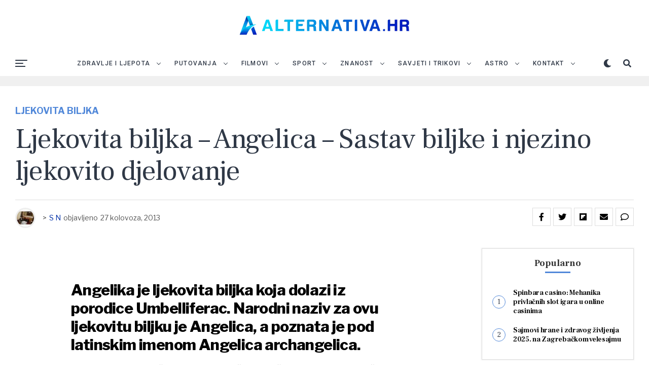

--- FILE ---
content_type: text/html; charset=UTF-8
request_url: https://alternativa.hr/ljekovita-biljka-angelica/
body_size: 31794
content:
<!DOCTYPE html>
<html lang="hr">
<head>
<meta charset="UTF-8" >
<meta name="viewport" id="viewport" content="width=device-width, initial-scale=1.0, maximum-scale=1.0, minimum-scale=1.0, user-scalable=no" />
<meta name='robots' content='index, follow, max-image-preview:large, max-snippet:-1, max-video-preview:-1' />
	<style>img:is([sizes="auto" i], [sizes^="auto," i]) { contain-intrinsic-size: 3000px 1500px }</style>
	
	<!-- This site is optimized with the Yoast SEO plugin v26.7 - https://yoast.com/wordpress/plugins/seo/ -->
	<title>Ljekovita biljka - Angelica - Sastav biljke i njezino ljekovito djelovanje - alternativa.hr</title>
	<link rel="canonical" href="https://alternativa.hr/ljekovita-biljka-angelica/" />
	<meta property="og:locale" content="hr_HR" />
	<meta property="og:type" content="article" />
	<meta property="og:title" content="Ljekovita biljka - Angelica - Sastav biljke i njezino ljekovito djelovanje - alternativa.hr" />
	<meta property="og:description" content="Angelika je ljekovita biljka koja dolazi iz porodice Umbelliferac. Narodni naziv za ovu ljekovitu biljku je Angelica, a poznata je pod latinskim imenom Angelica archangelica. Angelika raste na močvarnim mjestima, šumskim čistinama, livadnim guštarama dolina i brda, a ponekad se nađe i u vrtovima. To je krupna, do 2 m visoka, uspravna i zeljasta dvogodišnja [&hellip;]" />
	<meta property="og:url" content="https://alternativa.hr/ljekovita-biljka-angelica/" />
	<meta property="og:site_name" content="alternativa.hr" />
	<meta property="article:publisher" content="https://www.facebook.com/kakolijeciti" />
	<meta property="article:published_time" content="2013-08-27T08:05:04+00:00" />
	<meta name="author" content="S N" />
	<meta name="twitter:card" content="summary_large_image" />
	<meta name="twitter:label1" content="Napisao/la" />
	<meta name="twitter:data1" content="S N" />
	<meta name="twitter:label2" content="Procijenjeno vrijeme čitanja" />
	<meta name="twitter:data2" content="2 minute" />
	<script type="application/ld+json" class="yoast-schema-graph">{"@context":"https://schema.org","@graph":[{"@type":"Article","@id":"https://alternativa.hr/ljekovita-biljka-angelica/#article","isPartOf":{"@id":"https://alternativa.hr/ljekovita-biljka-angelica/"},"author":{"name":"S N","@id":"https://alternativa.hr/#/schema/person/cb7e9a4b164f47a9dfebdf00d62147c4"},"headline":"Ljekovita biljka &#8211; Angelica &#8211; Sastav biljke i njezino ljekovito djelovanje","datePublished":"2013-08-27T08:05:04+00:00","mainEntityOfPage":{"@id":"https://alternativa.hr/ljekovita-biljka-angelica/"},"wordCount":470,"commentCount":0,"publisher":{"@id":"https://alternativa.hr/#organization"},"image":{"@id":"https://alternativa.hr/ljekovita-biljka-angelica/#primaryimage"},"thumbnailUrl":"","keywords":["angelika","ljekovita biljka"],"articleSection":["Ljekovita biljka"],"inLanguage":"hr","potentialAction":[{"@type":"CommentAction","name":"Comment","target":["https://alternativa.hr/ljekovita-biljka-angelica/#respond"]}]},{"@type":"WebPage","@id":"https://alternativa.hr/ljekovita-biljka-angelica/","url":"https://alternativa.hr/ljekovita-biljka-angelica/","name":"Ljekovita biljka - Angelica - Sastav biljke i njezino ljekovito djelovanje - alternativa.hr","isPartOf":{"@id":"https://alternativa.hr/#website"},"primaryImageOfPage":{"@id":"https://alternativa.hr/ljekovita-biljka-angelica/#primaryimage"},"image":{"@id":"https://alternativa.hr/ljekovita-biljka-angelica/#primaryimage"},"thumbnailUrl":"","datePublished":"2013-08-27T08:05:04+00:00","breadcrumb":{"@id":"https://alternativa.hr/ljekovita-biljka-angelica/#breadcrumb"},"inLanguage":"hr","potentialAction":[{"@type":"ReadAction","target":["https://alternativa.hr/ljekovita-biljka-angelica/"]}]},{"@type":"ImageObject","inLanguage":"hr","@id":"https://alternativa.hr/ljekovita-biljka-angelica/#primaryimage","url":"","contentUrl":""},{"@type":"BreadcrumbList","@id":"https://alternativa.hr/ljekovita-biljka-angelica/#breadcrumb","itemListElement":[{"@type":"ListItem","position":1,"name":"Početna stranica","item":"https://alternativa.hr/"},{"@type":"ListItem","position":2,"name":"Ljekovita biljka &#8211; Angelica &#8211; Sastav biljke i njezino ljekovito djelovanje"}]},{"@type":"WebSite","@id":"https://alternativa.hr/#website","url":"https://alternativa.hr/","name":"alternativa.hr","description":"Alternativna medicina | Zdravlje | Ljepota | Dijeta","publisher":{"@id":"https://alternativa.hr/#organization"},"potentialAction":[{"@type":"SearchAction","target":{"@type":"EntryPoint","urlTemplate":"https://alternativa.hr/?s={search_term_string}"},"query-input":{"@type":"PropertyValueSpecification","valueRequired":true,"valueName":"search_term_string"}}],"inLanguage":"hr"},{"@type":"Organization","@id":"https://alternativa.hr/#organization","name":"alternativa.hr","url":"https://alternativa.hr/","logo":{"@type":"ImageObject","inLanguage":"hr","@id":"https://alternativa.hr/#/schema/logo/image/","url":"https://alternativa.hr/wp-content/uploads/2022/08/alternativa_mobile_2022_retina.png","contentUrl":"https://alternativa.hr/wp-content/uploads/2022/08/alternativa_mobile_2022_retina.png","width":400,"height":100,"caption":"alternativa.hr"},"image":{"@id":"https://alternativa.hr/#/schema/logo/image/"},"sameAs":["https://www.facebook.com/kakolijeciti"]},{"@type":"Person","@id":"https://alternativa.hr/#/schema/person/cb7e9a4b164f47a9dfebdf00d62147c4","name":"S N","image":{"@type":"ImageObject","inLanguage":"hr","@id":"https://alternativa.hr/#/schema/person/image/","url":"https://secure.gravatar.com/avatar/7d915a3e23dfa1cc2843299b1d07b453d3d0eda817c9a3d0a4a8c02282971248?s=96&d=mm&r=g","contentUrl":"https://secure.gravatar.com/avatar/7d915a3e23dfa1cc2843299b1d07b453d3d0eda817c9a3d0a4a8c02282971248?s=96&d=mm&r=g","caption":"S N"}}]}</script>
	<!-- / Yoast SEO plugin. -->


<link rel="amphtml" href="https://alternativa.hr/ljekovita-biljka-angelica/amp/" /><meta name="generator" content="AMP for WP 1.1.11"/><link rel='dns-prefetch' href='//ajax.googleapis.com' />
<link rel='dns-prefetch' href='//use.fontawesome.com' />
<link rel='dns-prefetch' href='//fonts.googleapis.com' />
<link rel="alternate" type="application/rss+xml" title="alternativa.hr &raquo; Kanal" href="https://alternativa.hr/feed/" />
<link rel="alternate" type="application/rss+xml" title="alternativa.hr &raquo; Kanal komentara" href="https://alternativa.hr/comments/feed/" />
<link rel="alternate" type="application/rss+xml" title="alternativa.hr &raquo; Ljekovita biljka &#8211; Angelica &#8211; Sastav biljke i njezino ljekovito djelovanje Kanal komentara" href="https://alternativa.hr/ljekovita-biljka-angelica/feed/" />
<script type="text/javascript">
/* <![CDATA[ */
window._wpemojiSettings = {"baseUrl":"https:\/\/s.w.org\/images\/core\/emoji\/16.0.1\/72x72\/","ext":".png","svgUrl":"https:\/\/s.w.org\/images\/core\/emoji\/16.0.1\/svg\/","svgExt":".svg","source":{"concatemoji":"https:\/\/alternativa.hr\/wp-includes\/js\/wp-emoji-release.min.js?ver=6.8.3"}};
/*! This file is auto-generated */
!function(s,n){var o,i,e;function c(e){try{var t={supportTests:e,timestamp:(new Date).valueOf()};sessionStorage.setItem(o,JSON.stringify(t))}catch(e){}}function p(e,t,n){e.clearRect(0,0,e.canvas.width,e.canvas.height),e.fillText(t,0,0);var t=new Uint32Array(e.getImageData(0,0,e.canvas.width,e.canvas.height).data),a=(e.clearRect(0,0,e.canvas.width,e.canvas.height),e.fillText(n,0,0),new Uint32Array(e.getImageData(0,0,e.canvas.width,e.canvas.height).data));return t.every(function(e,t){return e===a[t]})}function u(e,t){e.clearRect(0,0,e.canvas.width,e.canvas.height),e.fillText(t,0,0);for(var n=e.getImageData(16,16,1,1),a=0;a<n.data.length;a++)if(0!==n.data[a])return!1;return!0}function f(e,t,n,a){switch(t){case"flag":return n(e,"\ud83c\udff3\ufe0f\u200d\u26a7\ufe0f","\ud83c\udff3\ufe0f\u200b\u26a7\ufe0f")?!1:!n(e,"\ud83c\udde8\ud83c\uddf6","\ud83c\udde8\u200b\ud83c\uddf6")&&!n(e,"\ud83c\udff4\udb40\udc67\udb40\udc62\udb40\udc65\udb40\udc6e\udb40\udc67\udb40\udc7f","\ud83c\udff4\u200b\udb40\udc67\u200b\udb40\udc62\u200b\udb40\udc65\u200b\udb40\udc6e\u200b\udb40\udc67\u200b\udb40\udc7f");case"emoji":return!a(e,"\ud83e\udedf")}return!1}function g(e,t,n,a){var r="undefined"!=typeof WorkerGlobalScope&&self instanceof WorkerGlobalScope?new OffscreenCanvas(300,150):s.createElement("canvas"),o=r.getContext("2d",{willReadFrequently:!0}),i=(o.textBaseline="top",o.font="600 32px Arial",{});return e.forEach(function(e){i[e]=t(o,e,n,a)}),i}function t(e){var t=s.createElement("script");t.src=e,t.defer=!0,s.head.appendChild(t)}"undefined"!=typeof Promise&&(o="wpEmojiSettingsSupports",i=["flag","emoji"],n.supports={everything:!0,everythingExceptFlag:!0},e=new Promise(function(e){s.addEventListener("DOMContentLoaded",e,{once:!0})}),new Promise(function(t){var n=function(){try{var e=JSON.parse(sessionStorage.getItem(o));if("object"==typeof e&&"number"==typeof e.timestamp&&(new Date).valueOf()<e.timestamp+604800&&"object"==typeof e.supportTests)return e.supportTests}catch(e){}return null}();if(!n){if("undefined"!=typeof Worker&&"undefined"!=typeof OffscreenCanvas&&"undefined"!=typeof URL&&URL.createObjectURL&&"undefined"!=typeof Blob)try{var e="postMessage("+g.toString()+"("+[JSON.stringify(i),f.toString(),p.toString(),u.toString()].join(",")+"));",a=new Blob([e],{type:"text/javascript"}),r=new Worker(URL.createObjectURL(a),{name:"wpTestEmojiSupports"});return void(r.onmessage=function(e){c(n=e.data),r.terminate(),t(n)})}catch(e){}c(n=g(i,f,p,u))}t(n)}).then(function(e){for(var t in e)n.supports[t]=e[t],n.supports.everything=n.supports.everything&&n.supports[t],"flag"!==t&&(n.supports.everythingExceptFlag=n.supports.everythingExceptFlag&&n.supports[t]);n.supports.everythingExceptFlag=n.supports.everythingExceptFlag&&!n.supports.flag,n.DOMReady=!1,n.readyCallback=function(){n.DOMReady=!0}}).then(function(){return e}).then(function(){var e;n.supports.everything||(n.readyCallback(),(e=n.source||{}).concatemoji?t(e.concatemoji):e.wpemoji&&e.twemoji&&(t(e.twemoji),t(e.wpemoji)))}))}((window,document),window._wpemojiSettings);
/* ]]> */
</script>

<style id='wp-emoji-styles-inline-css' type='text/css'>

	img.wp-smiley, img.emoji {
		display: inline !important;
		border: none !important;
		box-shadow: none !important;
		height: 1em !important;
		width: 1em !important;
		margin: 0 0.07em !important;
		vertical-align: -0.1em !important;
		background: none !important;
		padding: 0 !important;
	}
</style>
<link rel='stylesheet' id='wp-block-library-css' href='https://alternativa.hr/wp-includes/css/dist/block-library/style.min.css?ver=6.8.3' type='text/css' media='all' />
<style id='classic-theme-styles-inline-css' type='text/css'>
/*! This file is auto-generated */
.wp-block-button__link{color:#fff;background-color:#32373c;border-radius:9999px;box-shadow:none;text-decoration:none;padding:calc(.667em + 2px) calc(1.333em + 2px);font-size:1.125em}.wp-block-file__button{background:#32373c;color:#fff;text-decoration:none}
</style>
<style id='global-styles-inline-css' type='text/css'>
:root{--wp--preset--aspect-ratio--square: 1;--wp--preset--aspect-ratio--4-3: 4/3;--wp--preset--aspect-ratio--3-4: 3/4;--wp--preset--aspect-ratio--3-2: 3/2;--wp--preset--aspect-ratio--2-3: 2/3;--wp--preset--aspect-ratio--16-9: 16/9;--wp--preset--aspect-ratio--9-16: 9/16;--wp--preset--color--black: #000000;--wp--preset--color--cyan-bluish-gray: #abb8c3;--wp--preset--color--white: #ffffff;--wp--preset--color--pale-pink: #f78da7;--wp--preset--color--vivid-red: #cf2e2e;--wp--preset--color--luminous-vivid-orange: #ff6900;--wp--preset--color--luminous-vivid-amber: #fcb900;--wp--preset--color--light-green-cyan: #7bdcb5;--wp--preset--color--vivid-green-cyan: #00d084;--wp--preset--color--pale-cyan-blue: #8ed1fc;--wp--preset--color--vivid-cyan-blue: #0693e3;--wp--preset--color--vivid-purple: #9b51e0;--wp--preset--color--: #444;--wp--preset--gradient--vivid-cyan-blue-to-vivid-purple: linear-gradient(135deg,rgba(6,147,227,1) 0%,rgb(155,81,224) 100%);--wp--preset--gradient--light-green-cyan-to-vivid-green-cyan: linear-gradient(135deg,rgb(122,220,180) 0%,rgb(0,208,130) 100%);--wp--preset--gradient--luminous-vivid-amber-to-luminous-vivid-orange: linear-gradient(135deg,rgba(252,185,0,1) 0%,rgba(255,105,0,1) 100%);--wp--preset--gradient--luminous-vivid-orange-to-vivid-red: linear-gradient(135deg,rgba(255,105,0,1) 0%,rgb(207,46,46) 100%);--wp--preset--gradient--very-light-gray-to-cyan-bluish-gray: linear-gradient(135deg,rgb(238,238,238) 0%,rgb(169,184,195) 100%);--wp--preset--gradient--cool-to-warm-spectrum: linear-gradient(135deg,rgb(74,234,220) 0%,rgb(151,120,209) 20%,rgb(207,42,186) 40%,rgb(238,44,130) 60%,rgb(251,105,98) 80%,rgb(254,248,76) 100%);--wp--preset--gradient--blush-light-purple: linear-gradient(135deg,rgb(255,206,236) 0%,rgb(152,150,240) 100%);--wp--preset--gradient--blush-bordeaux: linear-gradient(135deg,rgb(254,205,165) 0%,rgb(254,45,45) 50%,rgb(107,0,62) 100%);--wp--preset--gradient--luminous-dusk: linear-gradient(135deg,rgb(255,203,112) 0%,rgb(199,81,192) 50%,rgb(65,88,208) 100%);--wp--preset--gradient--pale-ocean: linear-gradient(135deg,rgb(255,245,203) 0%,rgb(182,227,212) 50%,rgb(51,167,181) 100%);--wp--preset--gradient--electric-grass: linear-gradient(135deg,rgb(202,248,128) 0%,rgb(113,206,126) 100%);--wp--preset--gradient--midnight: linear-gradient(135deg,rgb(2,3,129) 0%,rgb(40,116,252) 100%);--wp--preset--font-size--small: 13px;--wp--preset--font-size--medium: 20px;--wp--preset--font-size--large: 36px;--wp--preset--font-size--x-large: 42px;--wp--preset--spacing--20: 0.44rem;--wp--preset--spacing--30: 0.67rem;--wp--preset--spacing--40: 1rem;--wp--preset--spacing--50: 1.5rem;--wp--preset--spacing--60: 2.25rem;--wp--preset--spacing--70: 3.38rem;--wp--preset--spacing--80: 5.06rem;--wp--preset--shadow--natural: 6px 6px 9px rgba(0, 0, 0, 0.2);--wp--preset--shadow--deep: 12px 12px 50px rgba(0, 0, 0, 0.4);--wp--preset--shadow--sharp: 6px 6px 0px rgba(0, 0, 0, 0.2);--wp--preset--shadow--outlined: 6px 6px 0px -3px rgba(255, 255, 255, 1), 6px 6px rgba(0, 0, 0, 1);--wp--preset--shadow--crisp: 6px 6px 0px rgba(0, 0, 0, 1);}:where(.is-layout-flex){gap: 0.5em;}:where(.is-layout-grid){gap: 0.5em;}body .is-layout-flex{display: flex;}.is-layout-flex{flex-wrap: wrap;align-items: center;}.is-layout-flex > :is(*, div){margin: 0;}body .is-layout-grid{display: grid;}.is-layout-grid > :is(*, div){margin: 0;}:where(.wp-block-columns.is-layout-flex){gap: 2em;}:where(.wp-block-columns.is-layout-grid){gap: 2em;}:where(.wp-block-post-template.is-layout-flex){gap: 1.25em;}:where(.wp-block-post-template.is-layout-grid){gap: 1.25em;}.has-black-color{color: var(--wp--preset--color--black) !important;}.has-cyan-bluish-gray-color{color: var(--wp--preset--color--cyan-bluish-gray) !important;}.has-white-color{color: var(--wp--preset--color--white) !important;}.has-pale-pink-color{color: var(--wp--preset--color--pale-pink) !important;}.has-vivid-red-color{color: var(--wp--preset--color--vivid-red) !important;}.has-luminous-vivid-orange-color{color: var(--wp--preset--color--luminous-vivid-orange) !important;}.has-luminous-vivid-amber-color{color: var(--wp--preset--color--luminous-vivid-amber) !important;}.has-light-green-cyan-color{color: var(--wp--preset--color--light-green-cyan) !important;}.has-vivid-green-cyan-color{color: var(--wp--preset--color--vivid-green-cyan) !important;}.has-pale-cyan-blue-color{color: var(--wp--preset--color--pale-cyan-blue) !important;}.has-vivid-cyan-blue-color{color: var(--wp--preset--color--vivid-cyan-blue) !important;}.has-vivid-purple-color{color: var(--wp--preset--color--vivid-purple) !important;}.has-black-background-color{background-color: var(--wp--preset--color--black) !important;}.has-cyan-bluish-gray-background-color{background-color: var(--wp--preset--color--cyan-bluish-gray) !important;}.has-white-background-color{background-color: var(--wp--preset--color--white) !important;}.has-pale-pink-background-color{background-color: var(--wp--preset--color--pale-pink) !important;}.has-vivid-red-background-color{background-color: var(--wp--preset--color--vivid-red) !important;}.has-luminous-vivid-orange-background-color{background-color: var(--wp--preset--color--luminous-vivid-orange) !important;}.has-luminous-vivid-amber-background-color{background-color: var(--wp--preset--color--luminous-vivid-amber) !important;}.has-light-green-cyan-background-color{background-color: var(--wp--preset--color--light-green-cyan) !important;}.has-vivid-green-cyan-background-color{background-color: var(--wp--preset--color--vivid-green-cyan) !important;}.has-pale-cyan-blue-background-color{background-color: var(--wp--preset--color--pale-cyan-blue) !important;}.has-vivid-cyan-blue-background-color{background-color: var(--wp--preset--color--vivid-cyan-blue) !important;}.has-vivid-purple-background-color{background-color: var(--wp--preset--color--vivid-purple) !important;}.has-black-border-color{border-color: var(--wp--preset--color--black) !important;}.has-cyan-bluish-gray-border-color{border-color: var(--wp--preset--color--cyan-bluish-gray) !important;}.has-white-border-color{border-color: var(--wp--preset--color--white) !important;}.has-pale-pink-border-color{border-color: var(--wp--preset--color--pale-pink) !important;}.has-vivid-red-border-color{border-color: var(--wp--preset--color--vivid-red) !important;}.has-luminous-vivid-orange-border-color{border-color: var(--wp--preset--color--luminous-vivid-orange) !important;}.has-luminous-vivid-amber-border-color{border-color: var(--wp--preset--color--luminous-vivid-amber) !important;}.has-light-green-cyan-border-color{border-color: var(--wp--preset--color--light-green-cyan) !important;}.has-vivid-green-cyan-border-color{border-color: var(--wp--preset--color--vivid-green-cyan) !important;}.has-pale-cyan-blue-border-color{border-color: var(--wp--preset--color--pale-cyan-blue) !important;}.has-vivid-cyan-blue-border-color{border-color: var(--wp--preset--color--vivid-cyan-blue) !important;}.has-vivid-purple-border-color{border-color: var(--wp--preset--color--vivid-purple) !important;}.has-vivid-cyan-blue-to-vivid-purple-gradient-background{background: var(--wp--preset--gradient--vivid-cyan-blue-to-vivid-purple) !important;}.has-light-green-cyan-to-vivid-green-cyan-gradient-background{background: var(--wp--preset--gradient--light-green-cyan-to-vivid-green-cyan) !important;}.has-luminous-vivid-amber-to-luminous-vivid-orange-gradient-background{background: var(--wp--preset--gradient--luminous-vivid-amber-to-luminous-vivid-orange) !important;}.has-luminous-vivid-orange-to-vivid-red-gradient-background{background: var(--wp--preset--gradient--luminous-vivid-orange-to-vivid-red) !important;}.has-very-light-gray-to-cyan-bluish-gray-gradient-background{background: var(--wp--preset--gradient--very-light-gray-to-cyan-bluish-gray) !important;}.has-cool-to-warm-spectrum-gradient-background{background: var(--wp--preset--gradient--cool-to-warm-spectrum) !important;}.has-blush-light-purple-gradient-background{background: var(--wp--preset--gradient--blush-light-purple) !important;}.has-blush-bordeaux-gradient-background{background: var(--wp--preset--gradient--blush-bordeaux) !important;}.has-luminous-dusk-gradient-background{background: var(--wp--preset--gradient--luminous-dusk) !important;}.has-pale-ocean-gradient-background{background: var(--wp--preset--gradient--pale-ocean) !important;}.has-electric-grass-gradient-background{background: var(--wp--preset--gradient--electric-grass) !important;}.has-midnight-gradient-background{background: var(--wp--preset--gradient--midnight) !important;}.has-small-font-size{font-size: var(--wp--preset--font-size--small) !important;}.has-medium-font-size{font-size: var(--wp--preset--font-size--medium) !important;}.has-large-font-size{font-size: var(--wp--preset--font-size--large) !important;}.has-x-large-font-size{font-size: var(--wp--preset--font-size--x-large) !important;}
:where(.wp-block-post-template.is-layout-flex){gap: 1.25em;}:where(.wp-block-post-template.is-layout-grid){gap: 1.25em;}
:where(.wp-block-columns.is-layout-flex){gap: 2em;}:where(.wp-block-columns.is-layout-grid){gap: 2em;}
:root :where(.wp-block-pullquote){font-size: 1.5em;line-height: 1.6;}
</style>
<link rel='stylesheet' id='ql-jquery-ui-css' href='//ajax.googleapis.com/ajax/libs/jqueryui/1.12.1/themes/smoothness/jquery-ui.css?ver=6.8.3' type='text/css' media='all' />
<link rel='stylesheet' id='zox-custom-style-css' href='https://alternativa.hr/wp-content/themes/zoxpress/style.css?ver=6.8.3' type='text/css' media='all' />
<style id='zox-custom-style-inline-css' type='text/css'>


	a,
	a:visited,
	a:hover h2.zox-s-title1,
	a:hover h2.zox-s-title1-feat,
	a:hover h2.zox-s-title2,
	a:hover h2.zox-s-title3,
	.zox-post-body p a,
	h3.zox-post-cat a,
	.sp-template a,
	.sp-data-table a,
	span.zox-author-name a,
	a:hover h2.zox-authors-latest,
	span.zox-authors-name a:hover,
	#zox-side-wrap a:hover {
		color: #002fa7;
	}

	.zox-s8 a:hover h2.zox-s-title1,
	.zox-s8 a:hover h2.zox-s-title1-feat,
	.zox-s8 a:hover h2.zox-s-title2,
	.zox-s8 a:hover h2.zox-s-title3 {
		box-shadow: 15px 0 0 #fff, -10px 0 0 #fff;
		color: #002fa7;
	}

	.woocommerce-message:before,
	.woocommerce-info:before,
	.woocommerce-message:before,
	.woocommerce .star-rating span:before,
	span.zox-s-cat,
	h3.zox-post-cat a,
	.zox-s6 span.zox-s-cat,
	.zox-s8 span.zox-s-cat,
	.zox-widget-side-trend-wrap .zox-art-text:before {
		color: #5188d9;
	}

	.zox-widget-bgp,
	.zox-widget-bgp.zox-widget-txtw .zox-art-wrap,
	.zox-widget-bgp.zox-widget-txtw .zox-widget-featl-sub .zox-art-wrap,
	.zox-s4 .zox-widget-bgp span.zox-s-cat,
	.woocommerce span.onsale,
	.zox-s7 .zox-byline-wrap:before,
	.zox-s3 span.zox-s-cat,
	.zox-o1 span.zox-s-cat,
	.zox-s3 .zox-widget-side-trend-wrap .zox-art-text:before,
	.sp-table-caption,
	#zox-search-form #zox-search-submit,
	#zox-search-form2 #zox-search-submit2,
	.pagination .current,
	.pagination a:hover,
	.zox-o6 span.zox-s-cat {
		background: #5188d9;
	}

	.woocommerce .widget_price_filter .ui-slider .ui-slider-handle,
	.woocommerce #respond input#submit.alt,
	.woocommerce a.button.alt,
	.woocommerce button.button.alt,
	.woocommerce input.button.alt,
	.woocommerce #respond input#submit.alt:hover,
	.woocommerce a.button.alt:hover,
	.woocommerce button.button.alt:hover,
	.woocommerce input.button.alt:hover {
		background-color: #5188d9;
	}

	.woocommerce-error,
	.woocommerce-info,
	.woocommerce-message {
		border-top-color: #5188d9;
	}

	.zox-feat-ent1-left,
	.zox-ent1 .zox-side-widget {
		border-top: 2px solid #5188d9;
	}

	.zox-feat-ent3-main-wrap h2.zox-s-title2 {
		background-color: #5188d9;
		box-shadow: 15px 0 0 #5188d9, -10px 0 0 #5188d9;
	}

	.zox-widget-side-trend-wrap .zox-art-text:before,
	.pagination .current,
	.pagination a:hover {
		border: 1px solid #5188d9;
	}

	.zox-post-type {
		border: 3px solid #5188d9;
	}
	.zox-widget-featl-sub .zox-post-type {
		border: 2px solid #5188d9;
	}

	.zox-o3 h3.zox-s-cat {
		background: #dddddd;
	}

	.zox-widget-bgs,
	.zox-widget-bgs.zox-widget-txtw .zox-art-wrap,
	.zox-widget-bgs.zox-widget-txtw .zox-widget-featl-sub .zox-art-wrap,
	.zox-s4 .zox-widget-bgs span.zox-s-cat {
		background: #dddddd;
	}

	#zox-top-head-wrap {
		background: #ffffff;
	}

	span.zox-top-soc-but,
	.zox-top-nav-menu ul li a,
	span.zox-woo-cart-icon {
		color: #2f3846;
	}

	span.zox-woo-cart-num {
		background: #2f3846;
	}

	.zox-top-nav-menu ul li:hover a {
		color: #ed1c24;
	}

	#zox-top-head-wrap,
	#zox-top-head,
	#zox-top-head-left,
	#zox-top-head-mid,
	#zox-top-head-right,
	.zox-top-nav-menu ul {
		height: 100px;
	}

	#zox-top-head-mid img {
		max-height: calc(100px - 20px);
	}

	.zox-top-nav-menu ul li a {
		font-size: 12px;
	}

	#zox-bot-head-wrap,
	#zox-bot-head-wrap.zox-trans-bot.zox-fix-up,
	#zox-fly-wrap,
	#zox-bot-head-wrap.zox-trans-bot:hover {
		background-color: #ffffff;
	}

	.zox-nav-menu ul li a,
	span.zox-nav-search-but,
	span.zox-night,
	.zox-trans-bot.zox-fix-up .zox-nav-menu ul li a,
	.zox-trans-bot.zox-fix-up span.zox-nav-search-but,
	nav.zox-fly-nav-menu ul li a,
	span.zox-fly-soc-head,
	ul.zox-fly-soc-list li a {
		color: #2f3846;
	}

	.zox-nav-menu ul li.menu-item-has-children a:after,
	.zox-nav-menu ul li.zox-mega-drop a:after {
		border-right: 1px solid #2f3846;
		border-bottom: 1px solid #2f3846;
	}

	.zox-fly-but-wrap span,
	.zox-trans-bot.zox-fix-up .zox-fly-but-wrap span,
	.zox-fly-but-wrap span {
		background: #2f3846;
	}

	.zox-nav-menu ul li:hover a,
	span.zox-nav-search-but:hover,
	span.zox-night:hover {
		color: #ed1c24;
	}

	.zox-fly-but-wrap:hover span {
		background: #ed1c24;
	}

	span.zox-widget-main-title {
		color: #5188d9;
	}

	#zox-foot-wrap {
		background: #ffffff;
	}

	#zox-foot-wrap p {
		color: #aaaaaa;
	}

	#zox-foot-wrap a {
		color: #aaaaaa;
	}

	ul.zox-foot-soc-list li a {
		border: 1px solid #aaaaaa;
	}

	span.zox-widget-side-title {
		color: #5188d9;
	}

	span.zox-post-main-title {
		color: #00000;
	}

	.zox-top-nav-menu ul li a {
		padding-top: calc((100px - 12px) / 2);
		padding-bottom: calc((100px - 12px) / 2);
	}

	#zox-bot-head-wrap,
	.zox-bot-head-menu,
	#zox-bot-head,
	#zox-bot-head-left,
	#zox-bot-head-right,
	#zox-bot-head-mid,
	.zox-bot-head-logo,
	.zox-bot-head-logo-main,
	.zox-nav-menu,
	.zox-nav-menu ul {
		height: 50px;
	}

	.zox-nav-menu ul li ul.sub-menu,
	.zox-nav-menu ul li.menu-item-object-category .zox-mega-dropdown {
		top: 50px;
	}

	.zox-nav-menu ul li a {
		font-size: 12px;
	}

	.zox-nav-menu ul li a {
		padding-top: calc((50px - 12px) / 2);
		padding-bottom: calc((50px - 12px) / 2);
	}

	.zox-fix-up {
		top: -50px !important;
		-webkit-transform: translate3d(0,-50px,0) !important;
	   	   -moz-transform: translate3d(0,-50px,0) !important;
	    	-ms-transform: translate3d(0,-50px,0) !important;
	     	 -o-transform: translate3d(0,-50px,0) !important;
				transform: translate3d(0,-50px,0) !important;
	}

	.zox-fix {
		top: -50px;
		-webkit-transform: translate3d(0,50px,0) !important;
	   	   -moz-transform: translate3d(0,50px,0) !important;
	    	-ms-transform: translate3d(0,50px,0) !important;
	     	 -o-transform: translate3d(0,50px,0) !important;
				transform: translate3d(0,50px,0) !important;
	}

	.zox-fix-up .zox-nav-menu ul li a {
		padding-top: calc((60px - 12px) / 2);
		padding-bottom: calc((60px - 12px) / 2);
	}

	.zox-feat-ent1-grid,
	.zox-feat-ent2-bot,
	.zox-feat-net1-grid {
		grid-template-columns: auto 300px;
	}

	body,
	span.zox-s-cat,
	span.zox-ad-label,
	.woocommerce ul.product_list_widget li a,
	.woocommerce ul.product_list_widget span.product-title,
	.woocommerce #reviews #comments ol.commentlist li .comment-text p.meta,
	.woocommerce div.product p.price,
	.woocommerce div.product p.price ins,
	.woocommerce div.product p.price del,
	.woocommerce ul.products li.product .price del,
	.woocommerce ul.products li.product .price ins,
	.woocommerce ul.products li.product .price,
	.woocommerce #respond input#submit,
	.woocommerce a.button,
	.woocommerce button.button,
	.woocommerce input.button,
	.woocommerce .widget_price_filter .price_slider_amount .button,
	.woocommerce span.onsale,
	.woocommerce-review-link,
	#woo-content p.woocommerce-result-count,
	.woocommerce div.product .woocommerce-tabs ul.tabs li a,
	.woocommerce .woocommerce-breadcrumb,
	.woocommerce #respond input#submit.alt,
	.woocommerce a.button.alt,
	.woocommerce button.button.alt,
	.woocommerce input.button.alt {
		font-family: 'Libre Franklin', sans-serif;
		font-weight: 400;
		text-transform: None;
	}

	#zox-woo-side-wrap span.zox-widget-side-title,
	span.zox-authors-name a,
	h1.zox-author-top-head {
		font-family: 'Libre Franklin', sans-serif;
	}

	p.zox-s-graph,
	span.zox-post-excerpt p,
	.zox-post-body p,
	.zox-post-body blockquote p,
	#woo-content p,
	#zox-404 p,
	.zox-post-body ul li,
	.zox-post-body ol li {
		font-family: 'PT Serif', sans-serif;
		font-weight: 400;
		text-transform: None;
	}

	.zox-nav-menu ul li a,
	.zox-top-nav-menu ul li a,
	nav.zox-fly-nav-menu ul li a {
		font-family: 'Roboto', sans-serif;
		font-weight: 500;
		text-transform: Uppercase;
	}

	.zox-nav-menu ul li ul.zox-mega-list li a,
	.zox-nav-menu ul li ul.zox-mega-list li a p {
		font-family: 'Roboto', sans-serif;
	}

	h2.zox-s-title1,
	h2.zox-s-title1-feat,
	.woocommerce div.product .product_title,
	.woocommerce .related h2,
	#woo-content .summary p.price,
	.woocommerce div.product .woocommerce-tabs .panel h2,
	#zox-404 h1,
	h1.zox-post-title,
	.zox-widget-side-trend-wrap .zox-art-text:before {
		font-family: 'Frank Ruhl Libre', sans-serif;
		font-weight: 400;
		text-transform: None;
	}

	span.zox-widget-main-title {
		font-family: 'Frank Ruhl Libre', sans-serif;
		font-weight: 700;
		text-transform: None;
	}

	span.zox-widget-side-title {
		font-family: 'Frank Ruhl Libre', sans-serif;
		font-weight: 700;
		text-transform: None;
	}

	span.zox-post-main-title {
		font-family: 'Roboto', sans-serif;
		font-weight: 800;
		text-transform: None;
	}

	h2.zox-s-title2,
	h2.zox-s-title3,
	span.zox-woo-cart-num,
	p.zox-search-p,
	.alp-related-posts .current .post-title,
	.alp-related-posts-wrapper .alp-related-post .post-title,
	.zox-widget-txtw span.zox-widget-main-title {
		font-family: 'Frank Ruhl Libre', sans-serif;
		font-weight: 400;
		text-transform: None;
	}

	.zox-post-width {
		margin: 0 auto;
		max-width: calc(1240px + 60px);
	}


	

		#zox-top-head-mid img {
			max-height: none;
		}
		.zox-nav-menu ul li a {
			letter-spacing: .1em;
			padding-right: 15px;
			padding-left: 15px;
		}
		.zox-nav-menu ul li ul.zox-mega-list li a,
		.zox-nav-menu ul li ul.zox-mega-list li a p {
			font-weight: 600;
			text-transform: capitalize;
		}
		#zox-foot-wrap {
			background: #fff;
		}
		#zox-foot-wrap p {
			color: #aaa;
		}
		#zox-foot-wrap a {
			color: #aaa;
		}
		span.zox-s-cat,
		.zox-fash2 span.zox-s-cat {
			text-transform: uppercase;
		}
		.zox-widget-txtw span.zox-widget-main-title {
			font-weight: 700;
		}
		h2.zox-s-title2,
		h1.zox-post-title,
		.zox-widget-side-trend-wrap .zox-art-text:before,
		.alp-related-posts .current .post-title,
		.alp-related-posts-wrapper .alp-related-post .post-title {
			color: #2f3846;
		}
		span.zox-widget-home-title {
			font-family: 'Frank Ruhl Libre', sans-serif;
			font-weight: 700;
		}
		#zox-feat-fash2-wrap .zox-s-graph {
			display: none;
		}
			

			.zox-head-width {
				margin: 0 auto;
				max-width: calc(1390px + 60px);
			}
			.zox-nav-menu ul li.zox-mega-drop .zox-mega-dropdown {
							left: calc(((100vw - 100%) /2) * -1);
			}
				

			.zox-body-width,
			.zox-widget-feat-wrap.zox-o1 .zox-art-text-cont,
			.zox-widget-feat-wrap.zox-o4 .zox-art-text-cont,
			.zox-widget-feat-main.zox-o1 .zox-art-text-cont,
			.zox-widget-feat-main.zox-o4 .zox-art-text-cont {
				margin: 0 auto;
				padding: 0 30px;
				max-width: calc(1440px + 60px);
			}
				

			#zox-bot-head-left {
				display: grid;
			}
			#zox-bot-head {
				grid-template-columns: 24px auto 60px;
			}
			.zox-bot-head-menu {
				padding: 0 0 0 36px;
			}
				

		.zox-bot-head-logo {
			top: -9999px;
			opacity: 0;
		}
		.zox-fix-up .zox-bot-head-logo {
			top: 0;
			opacity: 1;
		}
		@media screen and (max-width: 1250px) and (min-width: 1024px) {
			.zox-fix-up #zox-bot-head-mid {
				display: grid;
				grid-gap: 20px;
				grid-template-columns: auto auto;
				justify-content: start;
			}
			.zox-fix-up .zox-bot-head-logo {
				position: absolute;
					left: 0;
					top: 0;
			}
		}
			

	.zox-fix-up {
		-webkit-box-shadow: 0 0.5rem 1rem 0 rgba(21,21,30,0.08);
		   -moz-box-shadow: 0 0.5rem 1rem 0 rgba(21,21,30,0.08);
			-ms-box-shadow: 0 0.5rem 1rem 0 rgba(21,21,30,0.08);
			 -o-box-shadow: 0 0.5rem 1rem 0 rgba(21,21,30,0.08);
				box-shadow: 0 0.5rem 1rem 0 rgba(21,21,30,0.08);
	}
		

.zox-nav-links {
	display: none;
	}
	

				.zox-feat-ent1-grid,
				.zox-feat-net1-grid {
					grid-template-columns: calc(100% - 320px) 300px;
					}
				.zox-post-main-wrap {
					grid-template-columns: calc(100% - 340px) 300px;
				}
				#zox-home-body-wrap {
					grid-template-columns: calc(100% - 340px) 300px;
					}
					

	.zox-byline-wrap {
		display: none;
	}
	

	span.zox-byline-date {
		display: none;
	}
	

	.zox-post-body p a {
		box-shadow: inset 0 -1px 0 0 #fff, inset 0 -2px 0 0 #002fa7;
		color: #000;
	}
	.zox-post-body p a:hover {
		color: #002fa7;
	}
	

			.zox-widget-main-head {
				margin: 0 0 50px;
			}
			span.zox-widget-main-title {
				color: #333;
				font-size: 2rem;
				position: relative;
			}
			span.zox-widget-main-title:after {
				content: '';
				background: #5188d9;
				margin: 0 0 0 -50px;
				position: absolute;
					bottom: -15px;
					left: 50%;
				width: 100px;
				height: 5px;
			}
			@media screen and (max-width: 1023px) and (min-width: 600px) {
				.zox-widget-main-head {
					margin: 0 0 40px !important;
				}
			}
			@media screen and (max-width: 599px) {
				.zox-widget-main-head {
					margin: 0 0 40px !important;
				}
				span.zox-widget-main-title {
					font-size: 1.25rem;
				}
			}
			

			.zox-widget-side-head {
				margin: 0 0 40px;
			}
			span.zox-widget-side-title {
				color: #333;
				font-size: 1.125rem;
				position: relative;
			}
			span.zox-widget-side-title:after {
				content: '';
				background: #5188d9;
				margin: 0 0 0 -25px;
				position: absolute;
					bottom: -10px;
					left: 50%;
				width: 50px;
				height: 3px;
			}
			#zox-woo-side-wrap .zox-widget-side-head {
				margin: 0 0 35px;
			}
			#zox-woo-side-wrap span.zox-widget-side-title:after {
				left: 0;
				margin: 0;
			}
			

		h4.zox-post-main-title {
			text-align: left;
		}
		span.zox-post-main-title {
			font-size: 1.5rem;
			letter-spacing: .1em;
		}
		

		#zox-lead-top-wrap {
			position: relative;
			height: 0;
		}
		#zox-lead-top-in {
			clip: rect(0,auto,auto,0);
			overflow: hidden;
			position: absolute;
				left: 0;
				top: 0;
			z-index: 1;
			zoom: 1;
			width: 100%;
			height: 100%;
		}
		#zox-lead-top {
			position: fixed;
				top: 0;
				left: 0;
		}
		


		
</style>
<link rel='stylesheet' id='zox-reset-css' href='https://alternativa.hr/wp-content/themes/zoxpress/css/reset.css?ver=6.8.3' type='text/css' media='all' />
<link rel='stylesheet' id='fontawesome-css' href='https://use.fontawesome.com/releases/v5.12.1/css/all.css?ver=6.8.3' type='text/css' media='all' />
<link rel='stylesheet' id='zox-fonts-css' href='//fonts.googleapis.com/css?family=Heebo%3A300%2C400%2C500%2C700%2C800%2C900%7CAlegreya%3A400%2C500%2C700%2C800%2C900%7CJosefin+Sans%3A300%2C400%2C600%2C700%7CLibre+Franklin%3A300%2C400%2C500%2C600%2C700%2C800%2C900%7CFrank+Ruhl+Libre%3A300%2C400%2C500%2C700%2C900%7CNunito+Sans%3A300%2C400%2C600%2C700%2C800%2C900%7CMontserrat%3A300%2C400%2C500%2C600%2C700%2C800%2C900%7CAnton%3A400%7CNoto+Serif%3A400%2C700%7CNunito%3A300%2C400%2C600%2C700%2C800%2C900%7CRajdhani%3A300%2C400%2C500%2C600%2C700%7CTitillium+Web%3A300%2C400%2C600%2C700%2C900%7CPT+Serif%3A400%2C400i%2C700%2C700i%7CAmiri%3A400%2C400i%2C700%2C700i%7COswald%3A300%2C400%2C500%2C600%2C700%7CRoboto+Mono%3A400%2C700%7CBarlow+Semi+Condensed%3A700%2C800%2C900%7CPoppins%3A300%2C400%2C500%2C600%2C700%2C800%2C900%7CRoboto+Condensed%3A300%2C400%2C700%7CRoboto%3A300%2C400%2C500%2C700%2C900%7CPT+Serif%3A400%2C700%7COpen+Sans+Condensed%3A300%2C700%7COpen+Sans%3A700%7CSource+Serif+Pro%3A400%2C600%2C700%7CIM+Fell+French+Canon%3A400%2C400i%7CLibre+Franklin%3A100%2C100i%2C200%2C+200i%2C300%2C300i%2C400%2C400i%2C500%2C500i%2C600%2C600i%2C700%2C700i%2C800%2C800i%2C900%2C900i%7CPT+Serif%3A100%2C100i%2C200%2C+200i%2C300%2C300i%2C400%2C400i%2C500%2C500i%2C600%2C600i%2C700%2C700i%2C800%2C800i%2C900%2C900i%7CRoboto%3A100%2C100i%2C200%2C+200i%2C300%2C300i%2C400%2C400i%2C500%2C500i%2C600%2C600i%2C700%2C700i%2C800%2C800i%2C900%2C900i%7CFrank+Ruhl+Libre%3A100%2C100i%2C200%2C+200i%2C300%2C300i%2C400%2C400i%2C500%2C500i%2C600%2C600i%2C700%2C700i%2C800%2C800i%2C900%2C900i%7CFrank+Ruhl+Libre%3A100%2C100i%2C200%2C+200i%2C300%2C300i%2C400%2C400i%2C500%2C500i%2C600%2C600i%2C700%2C700i%2C800%2C800i%2C900%2C900i%7CFrank+Ruhl+Libre%3A100%2C100i%2C200%2C+200i%2C300%2C300i%2C400%2C400i%2C500%2C500i%2C600%2C600i%2C700%2C700i%2C800%2C800i%2C900%2C900i%7CFrank+Ruhl+Libre%3A100%2C100i%2C200%2C+200i%2C300%2C300i%2C400%2C400i%2C500%2C500i%2C600%2C600i%2C700%2C700i%2C800%2C800i%2C900%2C900i%26subset%3Dlatin%2Clatin-ext%2Ccyrillic%2Ccyrillic-ext%2Cgreek-ext%2Cgreek%2Cvietnamese' type='text/css' media='all' />
<link rel='stylesheet' id='zox-media-queries-css' href='https://alternativa.hr/wp-content/themes/zoxpress/css/media-queries.css?ver=6.8.3' type='text/css' media='all' />
<script type="text/javascript" src="https://alternativa.hr/wp-includes/js/jquery/jquery.min.js?ver=3.7.1" id="jquery-core-js"></script>
<script type="text/javascript" src="https://alternativa.hr/wp-includes/js/jquery/jquery-migrate.min.js?ver=3.4.1" id="jquery-migrate-js"></script>
<link rel="https://api.w.org/" href="https://alternativa.hr/wp-json/" /><link rel="alternate" title="JSON" type="application/json" href="https://alternativa.hr/wp-json/wp/v2/posts/1894" /><link rel="EditURI" type="application/rsd+xml" title="RSD" href="https://alternativa.hr/xmlrpc.php?rsd" />
<meta name="generator" content="WordPress 6.8.3" />
<link rel='shortlink' href='https://alternativa.hr/?p=1894' />
<link rel="alternate" title="oEmbed (JSON)" type="application/json+oembed" href="https://alternativa.hr/wp-json/oembed/1.0/embed?url=https%3A%2F%2Falternativa.hr%2Fljekovita-biljka-angelica%2F" />
<link rel="alternate" title="oEmbed (XML)" type="text/xml+oembed" href="https://alternativa.hr/wp-json/oembed/1.0/embed?url=https%3A%2F%2Falternativa.hr%2Fljekovita-biljka-angelica%2F&#038;format=xml" />
	<meta name="theme-color" content="#fff" />
			<meta property="og:type" content="article" />
													<meta property="og:image" content="" />
				<meta name="twitter:image" content="" />
						<meta property="og:url" content="https://alternativa.hr/ljekovita-biljka-angelica/" />
			<meta property="og:title" content="Ljekovita biljka &#8211; Angelica &#8211; Sastav biljke i njezino ljekovito djelovanje" />
			<meta property="og:description" content="Angelika je ljekovita biljka koja dolazi iz porodice Umbelliferac. Narodni naziv za ovu ljekovitu biljku je Angelica, a poznata je pod latinskim imenom Angelica archangelica. Angelika raste na močvarnim mjestima, šumskim čistinama, livadnim guštarama dolina i brda, a ponekad se nađe i u vrtovima. To je krupna, do 2 m visoka, uspravna i zeljasta dvogodišnja [&hellip;]" />
			<meta name="twitter:card" content="summary_large_image">
			<meta name="twitter:url" content="https://alternativa.hr/ljekovita-biljka-angelica/">
			<meta name="twitter:title" content="Ljekovita biljka &#8211; Angelica &#8211; Sastav biljke i njezino ljekovito djelovanje">
			<meta name="twitter:description" content="Angelika je ljekovita biljka koja dolazi iz porodice Umbelliferac. Narodni naziv za ovu ljekovitu biljku je Angelica, a poznata je pod latinskim imenom Angelica archangelica. Angelika raste na močvarnim mjestima, šumskim čistinama, livadnim guštarama dolina i brda, a ponekad se nađe i u vrtovima. To je krupna, do 2 m visoka, uspravna i zeljasta dvogodišnja [&hellip;]">
			<script async src="https://pagead2.googlesyndication.com/pagead/js/adsbygoogle.js?client=ca-pub-9423288923292035"
     crossorigin="anonymous"></script><link rel="pingback" href="https://alternativa.hr/xmlrpc.php"><style type="text/css" id="custom-background-css">
body.custom-background { background-color: #ffffff; }
</style>
	<link rel="icon" href="https://alternativa.hr/wp-content/uploads/2022/08/cropped-alternativa_favicon_2022-32x32.png" sizes="32x32" />
<link rel="icon" href="https://alternativa.hr/wp-content/uploads/2022/08/cropped-alternativa_favicon_2022-192x192.png" sizes="192x192" />
<link rel="apple-touch-icon" href="https://alternativa.hr/wp-content/uploads/2022/08/cropped-alternativa_favicon_2022-180x180.png" />
<meta name="msapplication-TileImage" content="https://alternativa.hr/wp-content/uploads/2022/08/cropped-alternativa_favicon_2022-270x270.png" />
		<style type="text/css" id="wp-custom-css">
			.zox-post-main h2{
 font-size:30px !important;
 padding: 1rem 0 1rem !important;
}
.zox-post-main h3{
 font-size:20px !important;
 padding: 1rem 0 1rem !important;
	
}
.zox-post-main h4{
 font-size:10px !important;
 padding: 1rem 0 1rem !important;
}

/* TV Vodič Arena Sport */

.mojtvprogram h4 {
    padding: 10px 0px!important;
	  text-align: center;
}

.mojtvprogram h4 a {
    font-size: 15px;
}

.mojtvprogram h3 {
    padding: 5px !important;
    text-align: center;
  	font-size: 12px!important;
}


.mojtvprogram td.mojtvtime {
    width: 20%;
}		</style>
		<!-- Global site tag (gtag.js) - Google Analytics -->
<script async src="https://www.googletagmanager.com/gtag/js?id=UA-6241779-31"></script>
<script>
  window.dataLayer = window.dataLayer || [];
  function gtag(){dataLayer.push(arguments);}
  gtag('js', new Date());

  gtag('config', 'UA-6241779-31');
</script></head>
<body class="wp-singular post-template-default single single-post postid-1894 single-format-standard custom-background wp-embed-responsive wp-theme-zoxpress zox-fash2 zox-s2" >
	<div id="zox-fly-wrap">
	<div id="zox-fly-menu-top" class="left relative">
		<div id="zox-fly-logo" class="left relative">
							<a href="https://alternativa.hr/"><img src="https://alternativa.hr/wp-content/uploads/2022/08/alternativa_mobile_2022.png" alt="alternativa.hr" data-rjs="2" /></a>
					</div><!--zox-fly-logo-->
		<div class="zox-fly-but-wrap zox-fly-but-menu zox-fly-but-click">
			<span></span>
			<span></span>
			<span></span>
			<span></span>
		</div><!--zox-fly-but-wrap-->
	</div><!--zox-fly-menu-top-->
	<div id="zox-fly-menu-wrap">
		<nav class="zox-fly-nav-menu left relative">
			<div class="menu-izbornik-container"><ul id="menu-izbornik" class="menu"><li id="menu-item-20355" class="menu-item menu-item-type-taxonomy menu-item-object-category current-post-ancestor menu-item-20355"><a href="https://alternativa.hr/zdravlje-i-ljepota/">Zdravlje i ljepota</a></li>
<li id="menu-item-22778" class="menu-item menu-item-type-taxonomy menu-item-object-category menu-item-22778"><a href="https://alternativa.hr/lifestyle/putovanja/">Putovanja</a></li>
<li id="menu-item-22776" class="menu-item menu-item-type-taxonomy menu-item-object-category menu-item-22776"><a href="https://alternativa.hr/zabava/filmovi/">Filmovi</a></li>
<li id="menu-item-22777" class="menu-item menu-item-type-taxonomy menu-item-object-category menu-item-22777"><a href="https://alternativa.hr/zabava/sport/">Sport</a></li>
<li id="menu-item-21480" class="menu-item menu-item-type-taxonomy menu-item-object-category menu-item-21480"><a href="https://alternativa.hr/znanost/">Znanost</a></li>
<li id="menu-item-21478" class="menu-item menu-item-type-taxonomy menu-item-object-category menu-item-21478"><a href="https://alternativa.hr/savjeti-i-trikovi/">Savjeti i Trikovi</a></li>
<li id="menu-item-23653" class="menu-item menu-item-type-taxonomy menu-item-object-category menu-item-23653"><a href="https://alternativa.hr/astrologija/">Astro</a></li>
<li id="menu-item-20393" class="menu-item menu-item-type-post_type menu-item-object-page menu-item-has-children menu-item-20393"><a href="https://alternativa.hr/kontakt/">Kontakt</a>
<ul class="sub-menu">
	<li id="menu-item-20397" class="menu-item menu-item-type-post_type menu-item-object-page menu-item-20397"><a href="https://alternativa.hr/kontakt/">Kontakt podaci</a></li>
	<li id="menu-item-20396" class="menu-item menu-item-type-post_type menu-item-object-page menu-item-20396"><a href="https://alternativa.hr/o-nama/">O nama</a></li>
	<li id="menu-item-20395" class="menu-item menu-item-type-post_type menu-item-object-page menu-item-20395"><a href="https://alternativa.hr/uvjeti-koristenja/">Uvjeti korištenja</a></li>
</ul>
</li>
</ul></div>		</nav>
	</div><!--zox-fly-menu-wrap-->
	<div id="zox-fly-soc-wrap">
		<span class="zox-fly-soc-head">Connect with us</span>
		<ul class="zox-fly-soc-list left relative">
																										</ul>
	</div><!--zox-fly-soc-wrap-->
</div><!--zox-fly-wrap-->	<div id="zox-site" class="left zoxrel ">
		<div id="zox-search-wrap">
			<div class="zox-search-cont">
				<p class="zox-search-p">Pozdrav, koji sadržaj vas zanima?</p>
				<div class="zox-search-box">
					<form method="get" id="zox-search-form" action="https://alternativa.hr/">
	<input type="text" name="s" id="zox-search-input" value="Traži" onfocus='if (this.value == "Traži") { this.value = ""; }' onblur='if (this.value == "Traži") { this.value = ""; }' />
	<input type="submit" id="zox-search-submit" value="Traži" />
</form>				</div><!--zox-search-box-->
			</div><!--zox-serach-cont-->
			<div class="zox-search-but-wrap zox-search-click">
				<span></span>
				<span></span>
			</div><!--zox-search-but-wrap-->
		</div><!--zox-search-wrap-->
				<div id="zox-site-wall" class="left zoxrel">
			<div id="zox-lead-top-wrap">
				<div id="zox-lead-top-in">
					<div id="zox-lead-top">
																																							</div><!--zox-lead-top-->
				</div><!--zox-lead-top-in-->
			</div><!--zox-lead-top-wrap-->
			<div id="zox-site-main" class="left zoxrel">
				<header id="zox-main-head-wrap" class="left zoxrel zox-trans-head">
																<div id="zox-top-head-wrap" class="left relative">
		<div class="zox-head-width">
		<div id="zox-top-head" class="relative">
			<div id="zox-top-head-left">
									<div class="zox-top-soc-wrap">
								</div><!--zox-top-soc-wrap-->							</div><!--zox-top-head-left-->
			<div id="zox-top-head-mid">
															<a href="https://alternativa.hr/"><img src="https://alternativa.hr/wp-content/uploads/2022/08/alternativa_header_2022_v2-2.png" alt="alternativa.hr" data-rjs="2" /></a>
												</div><!--zox-top-head-mid-->
			<div id="zox-top-head-right">
				
							</div><!--zox-top-head-right-->
		</div><!--zox-top-head-->
	</div><!--zox-head-width-->
</div><!--zox-top-head-wrap-->											<div id="zox-bot-head-wrap" class="left zoxrel">
	<div class="zox-head-width">
		<div id="zox-bot-head">
			<div id="zox-bot-head-left">
				<div class="zox-fly-but-wrap zoxrel zox-fly-but-click">
					<span></span>
					<span></span>
					<span></span>
					<span></span>
				</div><!--zox-fly-but-wrap-->
			</div><!--zox-bot-head-left-->
			<div id="zox-bot-head-mid" class="relative">
				<div class="zox-bot-head-logo">
					<div class="zox-bot-head-logo-main">
													<a href="https://alternativa.hr/"><img src="https://alternativa.hr/wp-content/uploads/2022/08/alternativa_mobile_2022.png" alt="alternativa.hr" data-rjs="2" /></a>
											</div><!--zox-bot-head-logo-main-->
																<h2 class="zox-logo-title">alternativa.hr</h2>
									</div><!--zox-bot-head-logo-->
				<div class="zox-bot-head-menu">
					<div class="zox-nav-menu">
						<div class="menu-izbornik-container"><ul id="menu-izbornik-1" class="menu"><li class="menu-item menu-item-type-taxonomy menu-item-object-category current-post-ancestor menu-item-20355 zox-mega-drop"><a href="https://alternativa.hr/zdravlje-i-ljepota/">Zdravlje i ljepota</a><div class="zox-mega-dropdown"><div class="zox-head-width"><ul class="zox-mega-list"><li><a href="https://alternativa.hr/sajmovi-hrane-i-zdravog-zivljenja-2025-na-zagrebackom-velesajmu/"><div class="zox-mega-img"><img width="600" height="337" src="https://alternativa.hr/wp-content/uploads/2025/11/Sajmovi-hrane-i-zdravog-zivljenja-2025-600x337.webp" class="attachment-zox-mid-thumb size-zox-mid-thumb wp-post-image" alt="Sajmovi hrane i zdravog življenja 2025." decoding="async" loading="lazy" srcset="https://alternativa.hr/wp-content/uploads/2025/11/Sajmovi-hrane-i-zdravog-zivljenja-2025-600x337.webp 600w, https://alternativa.hr/wp-content/uploads/2025/11/Sajmovi-hrane-i-zdravog-zivljenja-2025-1024x576.webp 1024w" sizes="auto, (max-width: 600px) 100vw, 600px" /></div><p>Sajmovi hrane i zdravog življenja 2025. na Zagrebačkom velesajmu</p></a></li><li><a href="https://alternativa.hr/holistic-fest-2025-u-opatiji-dva-dana-zdravlja-duhovnosti-i-pozitivne-energije/"><div class="zox-mega-img"><img width="600" height="337" src="https://alternativa.hr/wp-content/uploads/2025/06/Holistic-Fest-2025-Opatija-600x337.webp" class="attachment-zox-mid-thumb size-zox-mid-thumb wp-post-image" alt="Holistic Fest 2025 Opatija" decoding="async" loading="lazy" srcset="https://alternativa.hr/wp-content/uploads/2025/06/Holistic-Fest-2025-Opatija-600x337.webp 600w, https://alternativa.hr/wp-content/uploads/2025/06/Holistic-Fest-2025-Opatija-1024x576.webp 1024w" sizes="auto, (max-width: 600px) 100vw, 600px" /></div><p>Holistic fest u Opatiji: Dva dana zdravlja, duhovnosti i pozitivne energije</p></a></li><li><a href="https://alternativa.hr/dukan-dijeta-sve-sto-trebate-znati-o-kontroverznoj-dijeti-bogatoj-proteinima/"><div class="zox-mega-img"><img width="600" height="337" src="https://alternativa.hr/wp-content/uploads/2025/01/dukan-dijeta-bogata-proteinima-600x337.webp" class="attachment-zox-mid-thumb size-zox-mid-thumb wp-post-image" alt="Dukan dijeta bogata proteinima" decoding="async" loading="lazy" srcset="https://alternativa.hr/wp-content/uploads/2025/01/dukan-dijeta-bogata-proteinima-600x337.webp 600w, https://alternativa.hr/wp-content/uploads/2025/01/dukan-dijeta-bogata-proteinima-1024x576.webp 1024w" sizes="auto, (max-width: 600px) 100vw, 600px" /></div><p>Dukan dijeta: Sve što trebate znati o kontroverznoj dijeti bogatoj proteinima</p></a></li><li><a href="https://alternativa.hr/osnovni-obrasci-kretanja-vjezbanje/"><div class="zox-mega-img"><img width="600" height="337" src="https://alternativa.hr/wp-content/uploads/2024/12/osnovni-obrasci-kretanja-odabir-vjezbe-za-sportase-600x337.webp" class="attachment-zox-mid-thumb size-zox-mid-thumb wp-post-image" alt="Osnovni obrasci kretanja -odabir vježbe za sportaše" decoding="async" loading="lazy" srcset="https://alternativa.hr/wp-content/uploads/2024/12/osnovni-obrasci-kretanja-odabir-vjezbe-za-sportase-600x337.webp 600w, https://alternativa.hr/wp-content/uploads/2024/12/osnovni-obrasci-kretanja-odabir-vjezbe-za-sportase-300x169.webp 300w, https://alternativa.hr/wp-content/uploads/2024/12/osnovni-obrasci-kretanja-odabir-vjezbe-za-sportase-1024x576.webp 1024w, https://alternativa.hr/wp-content/uploads/2024/12/osnovni-obrasci-kretanja-odabir-vjezbe-za-sportase-768x432.webp 768w, https://alternativa.hr/wp-content/uploads/2024/12/osnovni-obrasci-kretanja-odabir-vjezbe-za-sportase.webp 1200w" sizes="auto, (max-width: 600px) 100vw, 600px" /></div><p>Osnovni obrasci kretanja za odabir vježbe za sportaše</p></a></li><li><a href="https://alternativa.hr/holistic-fest-najveci-sajam-holistickog-zdravlja-u-rijeci-16-i-17-studenog-2024/"><div class="zox-mega-img"><img width="600" height="337" src="https://alternativa.hr/wp-content/uploads/2024/11/holistic-fest-2024-rijeka-najava-600x337.webp" class="attachment-zox-mid-thumb size-zox-mid-thumb wp-post-image" alt="Holistic fest 2024" decoding="async" loading="lazy" srcset="https://alternativa.hr/wp-content/uploads/2024/11/holistic-fest-2024-rijeka-najava-600x337.webp 600w, https://alternativa.hr/wp-content/uploads/2024/11/holistic-fest-2024-rijeka-najava-1024x576.webp 1024w" sizes="auto, (max-width: 600px) 100vw, 600px" /></div><p>Holistic fest: Najveći sajam holističkog zdravlja u Rijeci 16. i 17. studenog 2024.</p></a></li></ul></div></div></li>
<li class="menu-item menu-item-type-taxonomy menu-item-object-category menu-item-22778 zox-mega-drop"><a href="https://alternativa.hr/lifestyle/putovanja/">Putovanja</a><div class="zox-mega-dropdown"><div class="zox-head-width"><ul class="zox-mega-list"><li><a href="https://alternativa.hr/kako-se-mudro-spakirati-za-putovanje-avionom/"><div class="zox-mega-img"><img width="600" height="337" src="https://alternativa.hr/wp-content/uploads/2024/07/airplane-crew-leads-woman-yellow-clothes-inside-plane_146671-56811-600x337.jpg" class="attachment-zox-mid-thumb size-zox-mid-thumb wp-post-image" alt="Kako se pripremiti za putovanja" decoding="async" loading="lazy" /></div><p>Kako se mudro spakirati za putovanje avionom?</p></a></li><li><a href="https://alternativa.hr/putovanje-s-ljubimcima-savjeti-zagreb/"><div class="zox-mega-img"><img width="600" height="337" src="https://alternativa.hr/wp-content/uploads/2024/06/putovanje-s-ljubimcima-600x337.jpg" class="attachment-zox-mid-thumb size-zox-mid-thumb wp-post-image" alt="Putovanje s ljubimcima" decoding="async" loading="lazy" srcset="https://alternativa.hr/wp-content/uploads/2024/06/putovanje-s-ljubimcima-600x337.jpg 600w, https://alternativa.hr/wp-content/uploads/2024/06/putovanje-s-ljubimcima-1024x576.jpg 1024w" sizes="auto, (max-width: 600px) 100vw, 600px" /></div><p>Putovanje s ljubimcima: 10 važnih stvari koje treba razmotriti</p></a></li><li><a href="https://alternativa.hr/festival-svjetla-zagreb-2024-turizam/"><div class="zox-mega-img"><img width="600" height="337" src="https://alternativa.hr/wp-content/uploads/2024/03/festival-svjetla-zagreb-tzgz-2024-600x337.jpg" class="attachment-zox-mid-thumb size-zox-mid-thumb wp-post-image" alt="Festival svjetla Zagreb" decoding="async" loading="lazy" srcset="https://alternativa.hr/wp-content/uploads/2024/03/festival-svjetla-zagreb-tzgz-2024-600x337.jpg 600w, https://alternativa.hr/wp-content/uploads/2024/03/festival-svjetla-zagreb-tzgz-2024-1024x576.jpg 1024w" sizes="auto, (max-width: 600px) 100vw, 600px" /></div><p>Festival Svjetla: Zagreb bilježi povećan interes turista; 19% više dolazaka i 15% više noćenja</p></a></li><li><a href="https://alternativa.hr/kako-se-hraniti-zdravo-dok-putujete-vodic/"><div class="zox-mega-img"><img width="600" height="337" src="https://alternativa.hr/wp-content/uploads/2023/08/kako-se-hraniti-zdravo-dok-putujete-vodic-600x337.jpg" class="attachment-zox-mid-thumb size-zox-mid-thumb wp-post-image" alt="Kako se hraniti zdravo dok putujete" decoding="async" loading="lazy" srcset="https://alternativa.hr/wp-content/uploads/2023/08/kako-se-hraniti-zdravo-dok-putujete-vodic-600x337.jpg 600w, https://alternativa.hr/wp-content/uploads/2023/08/kako-se-hraniti-zdravo-dok-putujete-vodic-1024x576.jpg 1024w" sizes="auto, (max-width: 600px) 100vw, 600px" /></div><p>Kako se hraniti zdravo dok putujete [VODIČ]</p></a></li><li><a href="https://alternativa.hr/cernobil/"><div class="zox-mega-img"><img width="600" height="337" src="https://alternativa.hr/wp-content/uploads/2022/10/cernobil-pripjat-putovanja-600x337.jpg" class="attachment-zox-mid-thumb size-zox-mid-thumb wp-post-image" alt="Černobil Pripjat" decoding="async" loading="lazy" srcset="https://alternativa.hr/wp-content/uploads/2022/10/cernobil-pripjat-putovanja-600x337.jpg 600w, https://alternativa.hr/wp-content/uploads/2022/10/cernobil-pripjat-putovanja-1024x576.jpg 1024w" sizes="auto, (max-width: 600px) 100vw, 600px" /></div><p>Černobil – turistička atrakcija na mjestu najveće nuklearne katastrofe</p></a></li></ul></div></div></li>
<li class="menu-item menu-item-type-taxonomy menu-item-object-category menu-item-22776 zox-mega-drop"><a href="https://alternativa.hr/zabava/filmovi/">Filmovi</a><div class="zox-mega-dropdown"><div class="zox-head-width"><ul class="zox-mega-list"><li><a href="https://alternativa.hr/biti-u-rodu-s-johnom-malkovichem-svjetska-premijera/"><div class="zox-mega-img"><img width="600" height="337" src="https://alternativa.hr/wp-content/uploads/2025/06/Biti-u-rodu-s-Johnom-Malkovichem-600x337.webp" class="attachment-zox-mid-thumb size-zox-mid-thumb wp-post-image" alt="Biti u rodu s Johnom Malkovichem" decoding="async" loading="lazy" srcset="https://alternativa.hr/wp-content/uploads/2025/06/Biti-u-rodu-s-Johnom-Malkovichem-600x337.webp 600w, https://alternativa.hr/wp-content/uploads/2025/06/Biti-u-rodu-s-Johnom-Malkovichem-1024x576.webp 1024w" sizes="auto, (max-width: 600px) 100vw, 600px" /></div><p>Svjetska premijera filma “Biti u rodu s Johnom Malkovichem” na Filmskom festivalu u Krakovu</p></a></li><li><a href="https://alternativa.hr/kultni-horor-filmovi/"><div class="zox-mega-img"><img width="600" height="337" src="https://alternativa.hr/wp-content/uploads/2024/11/kultni-horor-filmovi-koje-morate-vidjeti-600x337.webp" class="attachment-zox-mid-thumb size-zox-mid-thumb wp-post-image" alt="Kultni horor filmovi" decoding="async" loading="lazy" srcset="https://alternativa.hr/wp-content/uploads/2024/11/kultni-horor-filmovi-koje-morate-vidjeti-600x337.webp 600w, https://alternativa.hr/wp-content/uploads/2024/11/kultni-horor-filmovi-koje-morate-vidjeti-1024x576.webp 1024w" sizes="auto, (max-width: 600px) 100vw, 600px" /></div><p>Kultni horor filmovi koje ne smijete propustiti (pt. 1)</p></a></li><li><a href="https://alternativa.hr/casablanca-film-1942-klasik-koji-prkosi-vremenu/"><div class="zox-mega-img"><img width="600" height="337" src="https://alternativa.hr/wp-content/uploads/2024/11/casablanca-film-kazablanka-klasik-gledaj-online-600x337.webp" class="attachment-zox-mid-thumb size-zox-mid-thumb wp-post-image" alt="Casablanca film Kazablanka" decoding="async" loading="lazy" srcset="https://alternativa.hr/wp-content/uploads/2024/11/casablanca-film-kazablanka-klasik-gledaj-online-600x337.webp 600w, https://alternativa.hr/wp-content/uploads/2024/11/casablanca-film-kazablanka-klasik-gledaj-online-1024x576.webp 1024w" sizes="auto, (max-width: 600px) 100vw, 600px" /></div><p>Casablanca Film (1942): Klasik koji prkosi vremenu</p></a></li><li><a href="https://alternativa.hr/najbolji-netflix-film-u-listopadu-2024-top-10/"><div class="zox-mega-img"><img width="600" height="337" src="https://alternativa.hr/wp-content/uploads/2024/10/najbolji-netflix-film-listopad-2024-600x337.webp" class="attachment-zox-mid-thumb size-zox-mid-thumb wp-post-image" alt="Najbolji Netflix film Listopad 2024" decoding="async" loading="lazy" srcset="https://alternativa.hr/wp-content/uploads/2024/10/najbolji-netflix-film-listopad-2024-600x337.webp 600w, https://alternativa.hr/wp-content/uploads/2024/10/najbolji-netflix-film-listopad-2024-1024x576.webp 1024w" sizes="auto, (max-width: 600px) 100vw, 600px" /></div><p>Najbolji Netflix film u listopadu 2024. &#8211; TOP 10</p></a></li><li><a href="https://alternativa.hr/spider-man-nema-povratka-no-way-home/"><div class="zox-mega-img"><img width="600" height="337" src="https://alternativa.hr/wp-content/uploads/2023/08/spider-man-nema-povratka-no-way-home-600x337.jpg" class="attachment-zox-mid-thumb size-zox-mid-thumb wp-post-image" alt="Spider-Man: Nema povratka" decoding="async" loading="lazy" srcset="https://alternativa.hr/wp-content/uploads/2023/08/spider-man-nema-povratka-no-way-home-600x337.jpg 600w, https://alternativa.hr/wp-content/uploads/2023/08/spider-man-nema-povratka-no-way-home-300x169.jpg 300w, https://alternativa.hr/wp-content/uploads/2023/08/spider-man-nema-povratka-no-way-home-1024x576.jpg 1024w, https://alternativa.hr/wp-content/uploads/2023/08/spider-man-nema-povratka-no-way-home-768x432.jpg 768w, https://alternativa.hr/wp-content/uploads/2023/08/spider-man-nema-povratka-no-way-home.jpg 1280w" sizes="auto, (max-width: 600px) 100vw, 600px" /></div><p>Spider-Man: Nema povratka &#8211; Izvanredno kino iskustvo</p></a></li></ul></div></div></li>
<li class="menu-item menu-item-type-taxonomy menu-item-object-category menu-item-22777 zox-mega-drop"><a href="https://alternativa.hr/zabava/sport/">Sport</a><div class="zox-mega-dropdown"><div class="zox-head-width"><ul class="zox-mega-list"><li><a href="https://alternativa.hr/rukometno-sp-za-koga-su-ove-cijene-publiku-ili-vip-goste/"><div class="zox-mega-img"><img width="600" height="337" src="https://alternativa.hr/wp-content/uploads/2025/01/Svjetsko-prvenstvo-u-Hrvatskoj-2010-godine-rukomet-600x337.webp" class="attachment-zox-mid-thumb size-zox-mid-thumb wp-post-image" alt="Svjetsko prvenstvo u Hrvatskoj 2010. godine, Rukomet" decoding="async" loading="lazy" srcset="https://alternativa.hr/wp-content/uploads/2025/01/Svjetsko-prvenstvo-u-Hrvatskoj-2010-godine-rukomet-600x337.webp 600w, https://alternativa.hr/wp-content/uploads/2025/01/Svjetsko-prvenstvo-u-Hrvatskoj-2010-godine-rukomet-1024x576.webp 1024w" sizes="auto, (max-width: 600px) 100vw, 600px" /></div><p>Rukometno SP: Za koga su ove cijene, publiku ili VIP goste?</p></a></li><li><a href="https://alternativa.hr/sport-i-wazamba-casino-online-dinamicna-kombinacija-rekreacije-i-uzbudenja/"><div class="zox-mega-img"><img width="600" height="337" src="https://alternativa.hr/wp-content/uploads/2025/01/sport-wazamba-casino-online-600x337.webp" class="attachment-zox-mid-thumb size-zox-mid-thumb wp-post-image" alt="Sport i Wazamba Casino Online" decoding="async" loading="lazy" srcset="https://alternativa.hr/wp-content/uploads/2025/01/sport-wazamba-casino-online-600x337.webp 600w, https://alternativa.hr/wp-content/uploads/2025/01/sport-wazamba-casino-online-300x169.webp 300w, https://alternativa.hr/wp-content/uploads/2025/01/sport-wazamba-casino-online-1024x576.webp 1024w, https://alternativa.hr/wp-content/uploads/2025/01/sport-wazamba-casino-online-768x432.webp 768w, https://alternativa.hr/wp-content/uploads/2025/01/sport-wazamba-casino-online.webp 1280w" sizes="auto, (max-width: 600px) 100vw, 600px" /></div><p>Sport i Wazamba Casino Online: dinamična kombinacija rekreacije i uzbuđenja</p></a></li><li><a href="https://alternativa.hr/najava-zavrsnica-kutija-sibica-2024/"><div class="zox-mega-img"><img width="600" height="337" src="https://alternativa.hr/wp-content/uploads/2023/12/kutija-sibica-2023-zavrsnica-turnira-600x337.webp" class="attachment-zox-mid-thumb size-zox-mid-thumb wp-post-image" alt="Kutija šibica 2023 završnica" decoding="async" loading="lazy" srcset="https://alternativa.hr/wp-content/uploads/2023/12/kutija-sibica-2023-zavrsnica-turnira-600x337.webp 600w, https://alternativa.hr/wp-content/uploads/2023/12/kutija-sibica-2023-zavrsnica-turnira-1024x576.webp 1024w" sizes="auto, (max-width: 600px) 100vw, 600px" /></div><p>Kutija šibica donosi novi spektakl: Velika nogometna imena na veteranskome turniru</p></a></li><li><a href="https://alternativa.hr/fc-st-pauli-majice-precrtani-kriz-bad-religion-crossbuster/"><div class="zox-mega-img"><img width="600" height="337" src="https://alternativa.hr/wp-content/uploads/2024/11/fc-st-pauli-bad-religion-precrtani-kriz-600x337.webp" class="attachment-zox-mid-thumb size-zox-mid-thumb wp-post-image" alt="FC St. Pauli precrtani križ" decoding="async" loading="lazy" srcset="https://alternativa.hr/wp-content/uploads/2024/11/fc-st-pauli-bad-religion-precrtani-kriz-600x337.webp 600w, https://alternativa.hr/wp-content/uploads/2024/11/fc-st-pauli-bad-religion-precrtani-kriz-1024x576.webp 1024w" sizes="auto, (max-width: 600px) 100vw, 600px" /></div><p>Kontroverza u FC St. Pauli: Majice s precrtanim križom prodavali u službenom shopu</p></a></li><li><a href="https://alternativa.hr/stipe-miocic-biografija-legende-koja-se-oprostila-od-oktogona/"><div class="zox-mega-img"><img width="600" height="337" src="https://alternativa.hr/wp-content/uploads/2024/11/stipe-miocic-biografija-ufc-legende-mirovina-600x337.webp" class="attachment-zox-mid-thumb size-zox-mid-thumb wp-post-image" alt="Stipe Miočić Biografija UFC legende" decoding="async" loading="lazy" srcset="https://alternativa.hr/wp-content/uploads/2024/11/stipe-miocic-biografija-ufc-legende-mirovina-600x337.webp 600w, https://alternativa.hr/wp-content/uploads/2024/11/stipe-miocic-biografija-ufc-legende-mirovina-1024x576.webp 1024w" sizes="auto, (max-width: 600px) 100vw, 600px" /></div><p>Stipe Miočić: Biografija legende koja se oprostila od oktogona</p></a></li></ul></div></div></li>
<li class="menu-item menu-item-type-taxonomy menu-item-object-category menu-item-21480 zox-mega-drop"><a href="https://alternativa.hr/znanost/">Znanost</a><div class="zox-mega-dropdown"><div class="zox-head-width"><ul class="zox-mega-list"><li><a href="https://alternativa.hr/digitalni-blizanci-lijecenje-raka/"><div class="zox-mega-img"><img width="600" height="337" src="https://alternativa.hr/wp-content/uploads/2024/10/digitalni-blizanci-lijecenje-raka-600x337.webp" class="attachment-zox-mid-thumb size-zox-mid-thumb wp-post-image" alt="Digitalni blizanci za liječenje raka" decoding="async" loading="lazy" srcset="https://alternativa.hr/wp-content/uploads/2024/10/digitalni-blizanci-lijecenje-raka-600x337.webp 600w, https://alternativa.hr/wp-content/uploads/2024/10/digitalni-blizanci-lijecenje-raka-1024x576.webp 1024w" sizes="auto, (max-width: 600px) 100vw, 600px" /></div><p>Digitalni blizanci pacijenata – budućnost personaliziranog liječenja raka</p></a></li><li><a href="https://alternativa.hr/pomicanje-sata-utjecaj-na-zdravlje-misljenje-strucnjaka/"><div class="zox-mega-img"><img width="600" height="337" src="https://alternativa.hr/wp-content/uploads/2024/10/pomicanje-sata-utjecaj-na-zdravlje-bss-600x337.jpg" class="attachment-zox-mid-thumb size-zox-mid-thumb wp-post-image" alt="Pomicanje sata i utjecaj na zdravlje" decoding="async" loading="lazy" srcset="https://alternativa.hr/wp-content/uploads/2024/10/pomicanje-sata-utjecaj-na-zdravlje-bss-600x337.jpg 600w, https://alternativa.hr/wp-content/uploads/2024/10/pomicanje-sata-utjecaj-na-zdravlje-bss-1024x576.jpg 1024w" sizes="auto, (max-width: 600px) 100vw, 600px" /></div><p>Pomicanje sata: Stručnjaci iz British Sleep Society o njegovom utjecaju na zdravlje</p></a></li><li><a href="https://alternativa.hr/utjecaj-5g-tehnologija-na-koristenje-mobilnih-telefona/"><div class="zox-mega-img"><img width="600" height="337" src="https://alternativa.hr/wp-content/uploads/2024/05/utjecaj-5g-tehnologije-na-mobilne-uredaje-600x337.webp" class="attachment-zox-mid-thumb size-zox-mid-thumb wp-post-image" alt="Utjecaj 5G tehnologije" decoding="async" loading="lazy" srcset="https://alternativa.hr/wp-content/uploads/2024/05/utjecaj-5g-tehnologije-na-mobilne-uredaje-600x337.webp 600w, https://alternativa.hr/wp-content/uploads/2024/05/utjecaj-5g-tehnologije-na-mobilne-uredaje-1024x576.webp 1024w" sizes="auto, (max-width: 600px) 100vw, 600px" /></div><p>Utjecaj 5G tehnologija na korištenje mobilnih telefona</p></a></li><li><a href="https://alternativa.hr/mindfulness-moc-svjesnosti-vodic/"><div class="zox-mega-img"><img width="600" height="337" src="https://alternativa.hr/wp-content/uploads/2023/08/Mindfulness-moc-svjesnosti-svjesnost-vodic-600x337.jpg" class="attachment-zox-mid-thumb size-zox-mid-thumb wp-post-image" alt="Mindfulness - Moć Svjesnosti: Sveobuhvatan Vodič za Razvijanje Svjesnosti Trenutka" decoding="async" loading="lazy" srcset="https://alternativa.hr/wp-content/uploads/2023/08/Mindfulness-moc-svjesnosti-svjesnost-vodic-600x337.jpg 600w, https://alternativa.hr/wp-content/uploads/2023/08/Mindfulness-moc-svjesnosti-svjesnost-vodic-1024x576.jpg 1024w" sizes="auto, (max-width: 600px) 100vw, 600px" /></div><p>Mindfulness &#8211; Moć Svjesnosti: Sveobuhvatan Vodič za Razvijanje Svjesnosti Trenutka</p></a></li><li><a href="https://alternativa.hr/dr-sc-jelena-godrijan-s-rudera-potpore-za-molekularnu-biologiju-embo/"><div class="zox-mega-img"><img width="600" height="337" src="https://alternativa.hr/wp-content/uploads/2023/01/jelena-godrijan-embo-potpora-molekularna-biologija-600x337.jpg" class="attachment-zox-mid-thumb size-zox-mid-thumb wp-post-image" alt="Dr. sc. Jelena Godrijan EMBO potpora" decoding="async" loading="lazy" srcset="https://alternativa.hr/wp-content/uploads/2023/01/jelena-godrijan-embo-potpora-molekularna-biologija-600x337.jpg 600w, https://alternativa.hr/wp-content/uploads/2023/01/jelena-godrijan-embo-potpora-molekularna-biologija-1024x576.jpg 1024w" sizes="auto, (max-width: 600px) 100vw, 600px" /></div><p>Jelena Godrijan s Ruđera dobitnica prestižne potpore za molekularnu biologiju (EMBO)</p></a></li></ul></div></div></li>
<li class="menu-item menu-item-type-taxonomy menu-item-object-category menu-item-21478 zox-mega-drop"><a href="https://alternativa.hr/savjeti-i-trikovi/">Savjeti i Trikovi</a><div class="zox-mega-dropdown"><div class="zox-head-width"><ul class="zox-mega-list"><li><a href="https://alternativa.hr/efikasni-trikovi-za-ciscenje-uporaba-onoga-sto-imamo-kod-kuce/"><div class="zox-mega-img"><img width="600" height="337" src="https://alternativa.hr/wp-content/uploads/2023/07/efikasno-ciscenje-stvarima-koje-imamo-kod-kuce-600x337.jpg" class="attachment-zox-mid-thumb size-zox-mid-thumb wp-post-image" alt="Efikasno čišćenje stvarima koje imamo kod kuće" decoding="async" loading="lazy" srcset="https://alternativa.hr/wp-content/uploads/2023/07/efikasno-ciscenje-stvarima-koje-imamo-kod-kuce-600x337.jpg 600w, https://alternativa.hr/wp-content/uploads/2023/07/efikasno-ciscenje-stvarima-koje-imamo-kod-kuce-1024x576.jpg 1024w" sizes="auto, (max-width: 600px) 100vw, 600px" /></div><p>Efikasni Trikovi za Čišćenje: Uporaba Onoga Što Imamo Kod Kuće</p></a></li><li><a href="https://alternativa.hr/savjeti-i-trikovi-za-najbolje-moguce-iskustvo-igranja-u-online-casinu/"><div class="zox-mega-img"><img width="600" height="337" src="https://alternativa.hr/wp-content/uploads/2023/03/savjeti-trikovi-online-casino-600x337.jpg" class="attachment-zox-mid-thumb size-zox-mid-thumb wp-post-image" alt="" decoding="async" loading="lazy" srcset="https://alternativa.hr/wp-content/uploads/2023/03/savjeti-trikovi-online-casino-600x337.jpg 600w, https://alternativa.hr/wp-content/uploads/2023/03/savjeti-trikovi-online-casino-1024x576.jpg 1024w" sizes="auto, (max-width: 600px) 100vw, 600px" /></div><p>Savjeti i trikovi za najbolje moguće iskustvo igranja u online casinu</p></a></li><li><a href="https://alternativa.hr/5-nacina-na-koje-uspjesni-ljudi-provode-slobodno-vrijeme/"><div class="zox-mega-img"><img width="600" height="337" src="https://alternativa.hr/wp-content/uploads/2022/10/5-nacina-slobodno-vrijeme-uspjeni-ljudi-600x337.jpg" class="attachment-zox-mid-thumb size-zox-mid-thumb wp-post-image" alt="Slobodno vrijeme uspješni ljudi" decoding="async" loading="lazy" srcset="https://alternativa.hr/wp-content/uploads/2022/10/5-nacina-slobodno-vrijeme-uspjeni-ljudi-600x337.jpg 600w, https://alternativa.hr/wp-content/uploads/2022/10/5-nacina-slobodno-vrijeme-uspjeni-ljudi-1024x576.jpg 1024w" sizes="auto, (max-width: 600px) 100vw, 600px" /></div><p>5 načina na koje uspješni ljudi provode slobodno vrijeme</p></a></li><li><a href="https://alternativa.hr/najbolje-casino-igre-top-5-casino-igara/"><div class="zox-mega-img"><img width="600" height="337" src="https://alternativa.hr/wp-content/uploads/2022/08/casino-poker-sto-igrati-u-casinu-600x337.jpg" class="attachment-zox-mid-thumb size-zox-mid-thumb wp-post-image" alt="Poker Casino Što igrati u kasinu" decoding="async" loading="lazy" srcset="https://alternativa.hr/wp-content/uploads/2022/08/casino-poker-sto-igrati-u-casinu-600x337.jpg 600w, https://alternativa.hr/wp-content/uploads/2022/08/casino-poker-sto-igrati-u-casinu-1024x576.jpg 1024w" sizes="auto, (max-width: 600px) 100vw, 600px" /></div><p>Savjetujemo što igrati u casinu: Ovo su najbolje casino igre</p></a></li><li><a href="https://alternativa.hr/kako-napraviti-paypal-sto-je-paypal-hrvatska/"><div class="zox-mega-img"><img width="600" height="337" src="https://alternativa.hr/wp-content/uploads/2022/08/kako-napraviti-paypal-sto-je-paypal-600x337.jpg" class="attachment-zox-mid-thumb size-zox-mid-thumb wp-post-image" alt="Kako napraviti PayPal i Što je Paypal" decoding="async" loading="lazy" srcset="https://alternativa.hr/wp-content/uploads/2022/08/kako-napraviti-paypal-sto-je-paypal-600x337.jpg 600w, https://alternativa.hr/wp-content/uploads/2022/08/kako-napraviti-paypal-sto-je-paypal-1024x576.jpg 1024w" sizes="auto, (max-width: 600px) 100vw, 600px" /></div><p>Kako napraviti PayPal i što je PayPal Hrvatska</p></a></li></ul></div></div></li>
<li class="menu-item menu-item-type-taxonomy menu-item-object-category menu-item-23653 zox-mega-drop"><a href="https://alternativa.hr/astrologija/">Astro</a><div class="zox-mega-dropdown"><div class="zox-head-width"><ul class="zox-mega-list"><li><a href="https://alternativa.hr/najopasniji-horoskopski-znak-fbi/"><div class="zox-mega-img"><img width="600" height="337" src="https://alternativa.hr/wp-content/uploads/2024/10/fbi-lazna-statistika-horoskopski-znak-najopasniji-600x337.webp" class="attachment-zox-mid-thumb size-zox-mid-thumb wp-post-image" alt="FBI lažna statistika: Koji horoskopski znak je najopasniji" decoding="async" loading="lazy" srcset="https://alternativa.hr/wp-content/uploads/2024/10/fbi-lazna-statistika-horoskopski-znak-najopasniji-600x337.webp 600w, https://alternativa.hr/wp-content/uploads/2024/10/fbi-lazna-statistika-horoskopski-znak-najopasniji-1024x576.webp 1024w" sizes="auto, (max-width: 600px) 100vw, 600px" /></div><p>FBI lažna statistika: Koji horoskopski znak je najopasniji, a koji nisu opasni</p></a></li><li><a href="https://alternativa.hr/esoteric-fest-2023-rijeka/"><div class="zox-mega-img"><img width="600" height="337" src="https://alternativa.hr/wp-content/uploads/2023/11/esoteric-fest-rijeka-kresimir-misak-600x337.webp" class="attachment-zox-mid-thumb size-zox-mid-thumb wp-post-image" alt="Krešimir Mišak predavanje" decoding="async" loading="lazy" srcset="https://alternativa.hr/wp-content/uploads/2023/11/esoteric-fest-rijeka-kresimir-misak-600x337.webp 600w, https://alternativa.hr/wp-content/uploads/2023/11/esoteric-fest-rijeka-kresimir-misak-1024x576.webp 1024w" sizes="auto, (max-width: 600px) 100vw, 600px" /></div><p>Esoteric fest 2023.: Sajam ezoterije i zdravlja u Rijeci</p></a></li><li><a href="https://alternativa.hr/postoji-li-poveznica-izmedu-srece-i-horoskopa/"><div class="zox-mega-img"><img width="600" height="337" src="https://alternativa.hr/wp-content/uploads/2023/07/petr-sidorov-D3SzBCAeMhQ-unsplash-600x337.jpg" class="attachment-zox-mid-thumb size-zox-mid-thumb wp-post-image" alt="Foto: Unsplash" decoding="async" loading="lazy" srcset="https://alternativa.hr/wp-content/uploads/2023/07/petr-sidorov-D3SzBCAeMhQ-unsplash-600x337.jpg 600w, https://alternativa.hr/wp-content/uploads/2023/07/petr-sidorov-D3SzBCAeMhQ-unsplash-300x169.jpg 300w, https://alternativa.hr/wp-content/uploads/2023/07/petr-sidorov-D3SzBCAeMhQ-unsplash-1024x576.jpg 1024w, https://alternativa.hr/wp-content/uploads/2023/07/petr-sidorov-D3SzBCAeMhQ-unsplash-768x432.jpg 768w, https://alternativa.hr/wp-content/uploads/2023/07/petr-sidorov-D3SzBCAeMhQ-unsplash-1536x864.jpg 1536w, https://alternativa.hr/wp-content/uploads/2023/07/petr-sidorov-D3SzBCAeMhQ-unsplash-2048x1152.jpg 2048w" sizes="auto, (max-width: 600px) 100vw, 600px" /></div><p>Postoji li poveznica između sreće i horoskopa?</p></a></li><li><a href="https://alternativa.hr/horoskop-karijera-iz-snova/"><div class="zox-mega-img"><img width="600" height="337" src="https://alternativa.hr/wp-content/uploads/2022/02/horoskop-alternativa-astrologija-karijera-iz-snova-600x337.jpg" class="attachment-zox-mid-thumb size-zox-mid-thumb wp-post-image" alt="Horoskop Karijera iz snova" decoding="async" loading="lazy" srcset="https://alternativa.hr/wp-content/uploads/2022/02/horoskop-alternativa-astrologija-karijera-iz-snova-600x337.jpg 600w, https://alternativa.hr/wp-content/uploads/2022/02/horoskop-alternativa-astrologija-karijera-iz-snova-1024x576.jpg 1024w" sizes="auto, (max-width: 600px) 100vw, 600px" /></div><p>Evo što horoskop kaže o vašoj karijeri iz snova</p></a></li></ul></div></div></li>
<li class="menu-item menu-item-type-post_type menu-item-object-page menu-item-has-children menu-item-20393"><a href="https://alternativa.hr/kontakt/">Kontakt</a>
<ul class="sub-menu">
	<li class="menu-item menu-item-type-post_type menu-item-object-page menu-item-20397"><a href="https://alternativa.hr/kontakt/">Kontakt podaci</a></li>
	<li class="menu-item menu-item-type-post_type menu-item-object-page menu-item-20396"><a href="https://alternativa.hr/o-nama/">O nama</a></li>
	<li class="menu-item menu-item-type-post_type menu-item-object-page menu-item-20395"><a href="https://alternativa.hr/uvjeti-koristenja/">Uvjeti korištenja</a></li>
</ul>
</li>
</ul></div>					</div><!--zox-nav-menu-->
				</div><!--zox-bot-head-menu-->
			</div><!--zox-bot-head-mid-->
			<div id="zox-bot-head-right">
									<span class="zox-night zox-night-mode fas fa-moon"></span>
								<span class="zox-nav-search-but fas fa-search zox-search-click"></span>
			</div><!--zox-bot-head-right-->
		</div><!--zox-bot-head-->
	</div><!--zox-head-width-->
</div><!--zox-bot-head-wrap-->				</header><!---zox-main-header-wrap-->
				<div id="zox-site-grid">
					<div id="zox-site-wall-small">
																																								<div id="zox-main-body-wrap" class="left relative">	<article id="post-1894" class="post-1894 post type-post status-publish format-standard has-post-thumbnail hentry category-ljekovita-biljka tag-angelika tag-ljekovita-biljka" itemscope itemtype="http://schema.org/NewsArticle">
					<div class="zox-article-wrap zoxrel left zox100">
			<meta itemscope itemprop="mainEntityOfPage"  itemType="https://schema.org/WebPage" itemid="https://alternativa.hr/ljekovita-biljka-angelica/"/>
							<div class="zox-post-top-wrap zoxrel left zox100">
											<div class="zox-post-title-wrap zox-tit2">
							<div class="zox-post-width">
								<header class="zox-post-head-wrap left zoxrel zox100">
	<div class="zox-post-head zoxrel">
		<h3 class="zox-post-cat">
			<a class="zox-post-cat-link" href="https://alternativa.hr/zdravlje-i-ljepota/ljekovita-biljka/"><span class="zox-post-cat">Ljekovita biljka</span></a>
		</h3>
		<h1 class="zox-post-title left entry-title" itemprop="headline">Ljekovita biljka &#8211; Angelica &#8211; Sastav biljke i njezino ljekovito djelovanje</h1>
				<div class="zox-post-info-wrap">
							<div class="zox-post-byline-wrap">
					<div class="zox-author-thumb">
						<img alt='' src='https://secure.gravatar.com/avatar/7d915a3e23dfa1cc2843299b1d07b453d3d0eda817c9a3d0a4a8c02282971248?s=40&#038;d=mm&#038;r=g' srcset='https://secure.gravatar.com/avatar/7d915a3e23dfa1cc2843299b1d07b453d3d0eda817c9a3d0a4a8c02282971248?s=80&#038;d=mm&#038;r=g 2x' class='avatar avatar-40 photo' height='40' width='40' decoding='async'/>					</div><!--zox-author-thumb-->
					<div class="zox-author-info-wrap">
						<div class="zox-author-name-wrap" itemprop="author" itemscope itemtype="https://schema.org/Person">
							<p>&gt;</p><span class="zox-author-name vcard fn author" itemprop="name"><a href="https://alternativa.hr/author/stefannedeljkovic01/" title="Objave od: S N" rel="author">S N</a></span>
						</div><!--zox-author-name-wrap-->
						<div class="zox-post-date-wrap">
							<p>objavljeno</p> <span class="zox-post-date updated"><time class="post-date updated" itemprop="dateModified" datetime="2013-08-27">27 kolovoza, 2013</time></span>
							<meta itemprop="dateModified" content="2013-08-27"/>
						</div><!--zox-post-date-wrap-->
					</div><!--zox-author-info-wrap-->
				</div><!--zox-post-byline-wrap-->
						<div class="zox-post-soc-top-wrap">
																<div class="zox-post-soc-stat">
		<ul class="zox-post-soc-stat-list left zoxrel">
 			<a href="#" onclick="window.open('http://www.facebook.com/sharer.php?u=https://alternativa.hr/ljekovita-biljka-angelica/&amp;t=Ljekovita biljka &#8211; Angelica &#8211; Sastav biljke i njezino ljekovito djelovanje', 'facebookShare', 'width=626,height=436'); return false;" title="Share on Facebook">
 			<li class="zox-post-soc-fb">
 				<i class="fab fa-facebook-f"></i>
 			</li>
 			</a>
 			<a href="#" onclick="window.open('http://twitter.com/share?text=Ljekovita biljka &#8211; Angelica &#8211; Sastav biljke i njezino ljekovito djelovanje -&amp;url=https://alternativa.hr/ljekovita-biljka-angelica/', 'twitterShare', 'width=626,height=436'); return false;" title="Tweet This Post">
 			<li class="zox-post-soc-twit">
 				<i class="fab fa-twitter"></i>
 			</li>
 			</a>
 			<a href="#" onclick="window.open('https://share.flipboard.com/bookmarklet/popout?v=Ljekovita biljka &#8211; Angelica &#8211; Sastav biljke i njezino ljekovito djelovanje&url=https://alternativa.hr/ljekovita-biljka-angelica/&utm_medium=article-share&utm_campaign=tools&utm_source=alternativa.hr', 'flipboardShare', 'width=626,height=436'); return false;" title="Share on Flipboard">
 			<li class="zox-post-soc-flip">
 				<i class="fab fa-flipboard"></i>
 			</li>
 			</a>
 			<a href="mailto:?subject=Ljekovita biljka &#8211; Angelica &#8211; Sastav biljke i njezino ljekovito djelovanje&amp;BODY=I found this article interesting and thought of sharing it with you. Check it out: https://alternativa.hr/ljekovita-biljka-angelica/">
 			<li class="zox-post-soc-email">
 				<i class="fas fa-envelope"></i>
 			</li>
 			</a>
 			 				 					<a href="https://alternativa.hr/ljekovita-biljka-angelica/#respond">
 					<li class="zox-post-soc-com zox-com-click">
 						<i class="far fa-comment"></i>
 					</li>
 					</a>
 				 			 		</ul>
	</div><!--zox-post-soc-stat-->
 												</div><!--zox-post-soc-top-wrap-->
		</div><!--zox-post-info-wrap-->
	</div><!--zox-post-head-->
</header><!--zox-post-head-wrap-->							</div><!--zox-post-width-->
						</div><!--zox-post-title-wrap-->
																								</div><!--zox-post-top-wrap-->
						<div class="zox-post-main-grid">
				<div class="zox-post-width">
					<div class="zox-post-main-wrap zoxrel left zox100">
						<div class="zox-post-main">
															<div class="zox-post-bot-wrap">
																																					<div class="zox-post-img-wrap">
																	<div class="zox-post-img left zoxrel zoxlh0" itemprop="image" itemscope itemtype="https://schema.org/ImageObject">
												<meta itemprop="url" content="https://alternativa.hr/wp-includes/images/media/default.svg">
				<meta itemprop="width" content="48">
				<meta itemprop="height" content="64">
			</div><!--zox-post-img-->
							<span class="zox-post-img-cap"></span>
													</div><!--zox-post-img-wrap-->
																										</div><!--zox-post-bot-wrap-->
														<div class="zox-post-body-wrap left zoxrel">
	<div class="zox-post-body left zoxrel zox100">
		<h2><span id="Angelika_je_ljekovita_biljka_koja_dolazi_iz_porodice_Umbelliferac_Narodni_naziv_za_ovu_ljekovitu_biljku_je_Angelica_a_poznata_je_pod_latinskim_imenom_Angelica_archangelica">Angelika je ljekovita biljka koja dolazi iz porodice Umbelliferac. Narodni naziv za ovu ljekovitu biljku je Angelica, a poznata je pod latinskim imenom Angelica archangelica.</span></h2>
<p>Angelika raste na močvarnim mjestima, šumskim čistinama, livadnim guštarama dolina i brda, a ponekad se nađe i u vrtovima.</p>
<p>To je krupna, do 2 m visoka, uspravna i zeljasta dvogodišnja biljka. Korijen joj je mesnat i krupan podanak, s mnogo dugih korjenčića. Stabljika, pri zemlji oko 6 cm široka, okrugla je, šuplja i crvenkasta, na vrhu razgranata. Listovi su veliki, jajoliki, triput razdijeljeni, na rubu nazubljeni, a pri dnu obuhvaćaju stabljiku. Imaju šuplje peteljke. Blijedi žućkasto-zelenkasti cvjetići čine krupne štitaste cvatove na vrhovima grana. Plod je oko 7 mm dugačko, jajoliko, plosnato, krilasto zrno, žućkaste boje. Biljka cvate u srpnju i kolovozu. Ima ugodan miris, sličan vaniliji ili mošusu, i slatkasto-ljuti okus.</p>
<p>U korijenu ima 0,30%-1% eteričnog ulja, oko 6% smole, pektina, tanina, citosterola, kumarina, angelicina, jabučne i angelične kiseline i još nekih tvari. U plodu ima 0,5-1 % eteričnog ulja, oko 16% masnog ulja, kumarina i felandrena.</p>
<p>Beremo je prve godine od svibnja do rujna, i to mladice bez cvatova, a od kolovoza do rujna štitovi sa zrelim plodovima, koje treba odmah rasprostrti i osušiti; rizom se može vaditi već prve godine, prije nego što otpadne lišće, ali se obično vadi u jesen druge ili u proljeće treće godine. Za lijek se upotrebljava korijen, stabljika, lišće i sjeme. Iz svježe narezanog korijena curi mliječni sok.</p><div class='code-block code-block-3' style='margin: 8px 0; clear: both;'>
<script async src="https://pagead2.googlesyndication.com/pagead/js/adsbygoogle.js?client=ca-pub-9423288923292035"
     crossorigin="anonymous"></script>
<!-- Alternativa.hr (responsive new) -->
<ins class="adsbygoogle"
     style="display:block"
     data-ad-client="ca-pub-9423288923292035"
     data-ad-slot="1451075098"
     data-ad-format="auto"
     data-full-width-responsive="true"></ins>
<script>
     (adsbygoogle = window.adsbygoogle || []).push({});
</script></div>

<h3><span id="Ljekovito_djelovanje_andelike_i_preparata_od_ove_biljke">Ljekovito djelovanje anđelike i preparata od ove biljke</span></h3>
<p>Čaj od angelike ublažava tegobe izazvane migrenom, smiruje živce i sprječava znojenje. Za pojačano djelovanje, u čaj se može dodati  biljka sirištara, a u slučaju opstipacije krkavina.</p>
<p>Anđelika je biljka koja je dobar digestiv. Ima izražen gorak okus, koji zajedno sa eteričnim uljima stimulira probavni sustav i potiče apetit. Može se koristiti kod oporavka od anoreksije, kao i od oporavka od malaksalosti. Upotrebljava se u slučaju <a href="https://alternativa.hr/reumatoidni-artritis-kako-se-lijeci/">reume</a>, menstrualnih tegoba, gubitka teka, osjećaja težine, lakih želučano crijevnih grčeva te bolesti jetre i žuči.</p>
<p>Ekstrakt korijena može ublažiti bolove u leđima te bolove kod gihta.</p>
<p>Anđelika je i ekspetorans, a to znači da potiče izlučivanje sluzi iz dišnih organa. Sadrži ulja koja djeluju protuupalno i suzbijaju infekcije, pa se koristi za suzbijanje prsnih infekcija, pleuritisa, a pomaže i kod bronhitisa i upale pluća.</p><div class='code-block code-block-4' style='margin: 8px 0; clear: both;'>
<script async src="https://pagead2.googlesyndication.com/pagead/js/adsbygoogle.js?client=ca-pub-9423288923292035"
     crossorigin="anonymous"></script>
<!-- Alternativa.hr (responsive new) -->
<ins class="adsbygoogle"
     style="display:block"
     data-ad-client="ca-pub-9423288923292035"
     data-ad-slot="1451075098"
     data-ad-format="auto"
     data-full-width-responsive="true"></ins>
<script>
     (adsbygoogle = window.adsbygoogle || []).push({});
</script></div>

<p>Osthol je spoj kojeg sadrži anđelika, a koji je učinkovit u sprječavanju zgrušavanja krvi, pa postoji mogućnost upotrebe anđelike u liječenju tromboze.</p>
<div class='code-block code-block-1' style='margin: 8px auto; text-align: center; display: block; clear: both;'>
<div id="midasWidget__10985"></div>
<script async src="https://cdn2.midas-network.com/Scripts/midasWidget-29-635-10985.js"></script></div>
<!-- CONTENT END 4 -->
			</div><!--zox-post-body-->
	<div class="zox-post-body-bot left zoxrel zox100">
		<div class="zox-post-body-width">
			<div class="zox-post-tags left zoxrel zox100">
				<span class="zox-post-tags-header">U ovom članku:</span><span itemprop="keywords"><a href="https://alternativa.hr/tag/angelika/" rel="tag">angelika</a>, <a href="https://alternativa.hr/tag/ljekovita-biljka/" rel="tag">ljekovita biljka</a></span>
			</div><!--zox-post-tags-->
						<div class="zox-posts-nav-link">
							</div><!--zox-posts-nav-link-->
						<div class="zox-org-wrap" itemprop="publisher" itemscope itemtype="https://schema.org/Organization">
				<div class="zox-org-logo" itemprop="logo" itemscope itemtype="https://schema.org/ImageObject">
											<img src="https://alternativa.hr/wp-content/uploads/2022/08/alternativa_mobile_2022.png"/>
						<meta itemprop="url" content="https://alternativa.hr/wp-content/uploads/2022/08/alternativa_mobile_2022.png">
									</div><!--zox-org-logo-->
				<meta itemprop="name" content="alternativa.hr">
			</div><!--zox-org-wrap-->
																	<div id="zox-comments-button" class="left zoxrel zox-com-click-1894 zox-com-but-1894">
						<span class="zox-comment-but-text"><i class="fas fa-comment"></i> Ostavi komentar</span>
					</div><!--zox-comments-button-->
					<div id="comments" class="zox-com-click-id-1894 zox-com-click-main">
				
	
	<div id="respond" class="comment-respond">
		<h3 id="reply-title" class="comment-reply-title"><div class="zox-post-main-head"><h4 class="zox-post-main-title"><span class="zox-post-main-title">Leave a Reply</span></h4></div> <small><a rel="nofollow" id="cancel-comment-reply-link" href="/ljekovita-biljka-angelica/#respond" style="display:none;">Otkaži odgovor</a></small></h3><form action="https://alternativa.hr/wp-comments-post.php" method="post" id="commentform" class="comment-form"><p class="comment-notes"><span id="email-notes">Vaša adresa e-pošte neće biti objavljena.</span> <span class="required-field-message">Obavezna polja su označena sa <span class="required">* (obavezno)</span></span></p><p class="comment-form-comment"><label for="comment">Komentar <span class="required">* (obavezno)</span></label> <textarea id="comment" name="comment" cols="45" rows="8" maxlength="65525" required="required"></textarea></p><p class="comment-form-author"><label for="author">Ime <span class="required">* (obavezno)</span></label> <input id="author" name="author" type="text" value="" size="30" maxlength="245" autocomplete="name" required="required" /></p>
<p class="comment-form-email"><label for="email">E-pošta <span class="required">* (obavezno)</span></label> <input id="email" name="email" type="text" value="" size="30" maxlength="100" aria-describedby="email-notes" autocomplete="email" required="required" /></p>
<p class="comment-form-url"><label for="url">Web-stranica</label> <input id="url" name="url" type="text" value="" size="30" maxlength="200" autocomplete="url" /></p>
<p class="comment-form-cookies-consent"><input id="wp-comment-cookies-consent" name="wp-comment-cookies-consent" type="checkbox" value="yes" /> <label for="wp-comment-cookies-consent">Spremi moje ime, e-poštu i web-stranicu u ovom internet pregledniku za sljedeći put kada budem komentirao.</label></p>
<p class="form-submit"><input name="submit" type="submit" id="submit" class="submit" value="Objavi komentar" /> <input type='hidden' name='comment_post_ID' value='1894' id='comment_post_ID' />
<input type='hidden' name='comment_parent' id='comment_parent' value='0' />
</p><p style="display: none;"><input type="hidden" id="akismet_comment_nonce" name="akismet_comment_nonce" value="32ba59b363" /></p><p style="display: none !important;" class="akismet-fields-container" data-prefix="ak_"><label>&#916;<textarea name="ak_hp_textarea" cols="45" rows="8" maxlength="100"></textarea></label><input type="hidden" id="ak_js_1" name="ak_js" value="1"/><script>document.getElementById( "ak_js_1" ).setAttribute( "value", ( new Date() ).getTime() );</script></p></form>	</div><!-- #respond -->
	
</div><!--comments-->									</div><!--zox-post-body-width-->
	</div><!--zox-post-body-bot-->
</div><!--zox-post-body-wrap-->						</div><!--zox-post-main-->
													<div class="zox-post-side-wrap zox-post-side-noalp zoxrel zox-sticky-side">
								<div id="zox-side-wrap" class="zoxrel zox-divs">
						<div id="zox_side_trend_widget-3" class="zox-side-widget zox_side_trend_widget"><div class="zox-widget-side-head"><h4 class="zox-widget-side-title"><span class="zox-widget-side-title">Popularno</span></h4></div>
			<div class="zox-widget-side-trend-wrap left zoxrel zox100">
															<section class="zox-art-wrap zoxrel zox-art-small">
			<div class="zox-art-grid">
			<div class="zox-art-img zoxrel zox100 zoxlh0">
				<a href="https://alternativa.hr/spinbara-casino/" rel="bookmark">
				<img width="100" height="100" src="https://alternativa.hr/wp-content/uploads/2025/11/spinbara-casino-recenzija-ai-100x100.webp" class="lazy-load wp-post-image" alt="Spinbara casino" decoding="async" srcset="https://alternativa.hr/wp-content/uploads/2025/11/spinbara-casino-recenzija-ai-100x100.webp 100w, https://alternativa.hr/wp-content/uploads/2025/11/spinbara-casino-recenzija-ai-150x150.webp 150w, https://alternativa.hr/wp-content/uploads/2025/11/spinbara-casino-recenzija-ai-600x600.webp 600w" sizes="(max-width: 100px) 100vw, 100px" />				</a>
							</div><!--zox-art-img-->
			<div class="zox-art-text">
	<h3 class="zox-s-cat"><span class="zox-s-cat">Zabava</span></h3>
	<div class="zox-art-title">
		<a href="https://alternativa.hr/spinbara-casino/" rel="bookmark">
		<h2 class="zox-s-title3">Spinbara casino: Mehanika privlačnih slot igara u online casinima</h2>
		</a>
	</div><!--zox-art-title-->
</div><!--zox-art-text-->		</div><!--zox-art-grid-->
	</section><!--zox-art-wrap-->											<section class="zox-art-wrap zoxrel zox-art-small">
			<div class="zox-art-grid">
			<div class="zox-art-img zoxrel zox100 zoxlh0">
				<a href="https://alternativa.hr/sajmovi-hrane-i-zdravog-zivljenja-2025-na-zagrebackom-velesajmu/" rel="bookmark">
				<img width="100" height="100" src="https://alternativa.hr/wp-content/uploads/2025/11/Sajmovi-hrane-i-zdravog-zivljenja-2025-100x100.webp" class="lazy-load wp-post-image" alt="Sajmovi hrane i zdravog življenja 2025." decoding="async" srcset="https://alternativa.hr/wp-content/uploads/2025/11/Sajmovi-hrane-i-zdravog-zivljenja-2025-100x100.webp 100w, https://alternativa.hr/wp-content/uploads/2025/11/Sajmovi-hrane-i-zdravog-zivljenja-2025-150x150.webp 150w, https://alternativa.hr/wp-content/uploads/2025/11/Sajmovi-hrane-i-zdravog-zivljenja-2025-600x600.webp 600w" sizes="(max-width: 100px) 100vw, 100px" />				</a>
							</div><!--zox-art-img-->
			<div class="zox-art-text">
	<h3 class="zox-s-cat"><span class="zox-s-cat">Zdravlje i ljepota</span></h3>
	<div class="zox-art-title">
		<a href="https://alternativa.hr/sajmovi-hrane-i-zdravog-zivljenja-2025-na-zagrebackom-velesajmu/" rel="bookmark">
		<h2 class="zox-s-title3">Sajmovi hrane i zdravog življenja 2025. na Zagrebačkom velesajmu</h2>
		</a>
	</div><!--zox-art-title-->
</div><!--zox-art-text-->		</div><!--zox-art-grid-->
	</section><!--zox-art-wrap-->												</div><!--zox-widget-side-trend-wrap-->

		</div><div id="block-6" class="zox-side-widget widget_block"><a href="mailto:marketing@alternativa.hr?subject=Upit za Marketing"><img decoding="async" src="https://alternativa.hr/wp-content/uploads/2022/03/Mjesto_za_vasu_reklamu_Alternativa.png" /></a></div>			</div><!--zox-side-wrap-->
							</div><!--zox-post-side-wrap-->
											</div><!--zox-post-main-wrap-->
				</div><!--zox-post-width-->
			</div><!--zox-post-main-grid-->
																		 	<div class="zox-post-soc-scroll">
 		<ul class="zox-post-soc-list left zoxrel">
 			<a href="#" onclick="window.open('http://www.facebook.com/sharer.php?u=https://alternativa.hr/ljekovita-biljka-angelica/&amp;t=Ljekovita biljka &#8211; Angelica &#8211; Sastav biljke i njezino ljekovito djelovanje', 'facebookShare', 'width=626,height=436'); return false;" title="Share on Facebook">
 			<li class="zox-post-soc-fb">
 				<i class="fab fa-facebook-f"></i>
 			</li>
 			</a>
 			<a href="#" onclick="window.open('http://twitter.com/share?text=Ljekovita biljka &#8211; Angelica &#8211; Sastav biljke i njezino ljekovito djelovanje -&amp;url=https://alternativa.hr/ljekovita-biljka-angelica/', 'twitterShare', 'width=626,height=436'); return false;" title="Tweet This Post">
 			<li class="zox-post-soc-twit">
 				<i class="fab fa-twitter"></i>
 			</li>
 			</a>
 			<a href="#" onclick="window.open('https://share.flipboard.com/bookmarklet/popout?v=Ljekovita biljka &#8211; Angelica &#8211; Sastav biljke i njezino ljekovito djelovanje&url=https://alternativa.hr/ljekovita-biljka-angelica/&utm_medium=article-share&utm_campaign=tools&utm_source=alternativa.hr', 'flipboardShare', 'width=626,height=436'); return false;" title="Share on Flipboard">
 			<li class="zox-post-soc-flip">
 				<i class="fab fa-flipboard"></i>
 			</li>
 			</a>
 			<a href="mailto:?subject=Ljekovita biljka &#8211; Angelica &#8211; Sastav biljke i njezino ljekovito djelovanje&amp;BODY=I found this article interesting and thought of sharing it with you. Check it out: https://alternativa.hr/ljekovita-biljka-angelica/">
 			<li class="zox-post-soc-email">
 				<i class="fas fa-envelope"></i>
 			</li>
 			</a>
 			 				 					<a href="https://alternativa.hr/ljekovita-biljka-angelica/#respond">
 					<li class="zox-post-soc-com zox-com-click">
 						<i class="far fa-comment"></i>
 					</li>
 					</a>
 				 			 		</ul>
 	</div><!--zox-post-soc-scroll-->
 	<div class="zox-soc-mob-wrap">
 		<div class="zox-soc-mob-left left relative">
 			<ul class="zox-soc-mob-list left relative">
 				<a href="#" onclick="window.open('http://www.facebook.com/sharer.php?u=https://alternativa.hr/ljekovita-biljka-angelica/&amp;t=Ljekovita biljka &#8211; Angelica &#8211; Sastav biljke i njezino ljekovito djelovanje', 'facebookShare', 'width=626,height=436'); return false;" title="Share on Facebook">
 				<li class="zox-soc-mob-fb">
 					<i class="fab fa-facebook-f"></i><span class="zox-soc-mob-fb">Share</span>
 				</li>
 				</a>
 				<a href="#" onclick="window.open('http://twitter.com/share?text=Ljekovita biljka &#8211; Angelica &#8211; Sastav biljke i njezino ljekovito djelovanje -&amp;url=https://alternativa.hr/ljekovita-biljka-angelica/', 'twitterShare', 'width=626,height=436'); return false;" title="Tweet This Post">
 				<li class="zox-soc-mob-twit">
 					<i class="fab fa-twitter"></i><span class="zox-soc-mob-fb">Tweet</span>
 				</li>
 				</a>
 				<a href="#" onclick="window.open('https://share.flipboard.com/bookmarklet/popout?v=Ljekovita biljka &#8211; Angelica &#8211; Sastav biljke i njezino ljekovito djelovanje&url=https://alternativa.hr/ljekovita-biljka-angelica/&utm_medium=article-share&utm_campaign=tools&utm_source=alternativa.hr', 'flipboardShare', 'width=626,height=436'); return false;" title="Share on Flipboard">
 				<li class="zox-soc-mob-flip">
 					<i class="fab fa-flipboard"></i>
 				</li>
 				</a>
 				<a href="whatsapp://send?text=Ljekovita biljka &#8211; Angelica &#8211; Sastav biljke i njezino ljekovito djelovanje https://alternativa.hr/ljekovita-biljka-angelica/">
 				<li class="zox-soc-mob-what">
 					<i class="fab fa-whatsapp"></i>
 				</li>
 				</a>
 				<a href="mailto:?subject=Ljekovita biljka &#8211; Angelica &#8211; Sastav biljke i njezino ljekovito djelovanje&amp;BODY=I found this article interesting and thought of sharing it with you. Check it out: https://alternativa.hr/ljekovita-biljka-angelica/">
 				<li class="zox-soc-mob-email">
 					<i class="fas fa-envelope"></i>
 				</li>
 				</a>
 				 					 						<a href="https://alternativa.hr/ljekovita-biljka-angelica/#respond">
 						<li class="zox-soc-mob-com zox-com-click">
 							<i class="fas fa-comment"></i>
 						</li>
 						</a>
 					 				 			</ul>
 		</div><!--zox-soc-mob-left-->
 		<div class="zox-soc-mob-right left relative zox-mob-soc-click">
 			<i class="fas fa-ellipsis-h" aria-hidden="true"></i>
 		</div><!--zox-soc-mob-right-->
 	</div><!--zox-soc-mob-wrap-->
 									</div><!--zox-article-wrap-->
			<div class="zox-post-more-wrap left zoxrel zox100">
		<div class="zox-post-width">
			<div class="zox-post-more left zoxrel zox100">
				<div class="zox-post-main-head left zoxrel zox100">
					<h4 class="zox-post-main-title">
						<span class="zox-post-main-title">Provjerite još i ovo</span>
					</h4>
				</div><!--zox-widget-main-head-->
									<div class="zox-post-more-grid zox-div4 left zoxrel zox100">
													<div class="zox-art-wrap zoxrel zox-art-mid">
			<div class="zox-art-grid">
			<div class="zox-art-img zoxrel zox100 zoxlh0">
				<a href="https://alternativa.hr/prirodno-ciscenje-jetre-i-zuci/" rel="bookmark">
				<img width="600" height="337" src="https://alternativa.hr/wp-content/uploads/2021/04/zeleni-caj-600x337.jpg" class="zox-reg-img wp-post-image" alt="upala žuči prirodno liječenje" decoding="async" loading="lazy" />				<img width="100" height="100" src="https://alternativa.hr/wp-content/uploads/2021/04/zeleni-caj-100x100.jpg" class="zox-mob-img wp-post-image" alt="upala žuči prirodno liječenje" decoding="async" loading="lazy" srcset="https://alternativa.hr/wp-content/uploads/2021/04/zeleni-caj-100x100.jpg 100w, https://alternativa.hr/wp-content/uploads/2021/04/zeleni-caj-150x150.jpg 150w" sizes="auto, (max-width: 100px) 100vw, 100px" />				</a>
			</div><!--zox-art-img-->
			<div class="zox-art-text">
	<div class="zox-art-text-cont">
					<h3 class="zox-s-cat"><span class="zox-s-cat">Zdravlje i ljepota</span></h3>
				<div class="zox-art-title">
			<a href="https://alternativa.hr/prirodno-ciscenje-jetre-i-zuci/" rel="bookmark">
			<h2 class="zox-s-title2">Prirodno čišćenje jetre i žuči</h2>
			</a>
		</div><!--zox-art-title-->
		<p class="zox-s-graph">Jetra je centar metabolizma svakog čovjeka i drugi po redu najveći unutarnji organ. Njena glavna funkcija je izmjena tvari u organizmu, što je čini...</p>
		<div class="zox-byline-wrap">
			<span class="zox-byline-name"><a href="https://alternativa.hr/author/stefannedeljkovic01/" title="Objave od: S N" rel="author">S N</a></span><span class="zox-byline-date"><i class="far fa-clock"></i>2 travnja, 2021</span>
		</div><!--zox-byline-wrap-->
	</div><!--zox-art-text-cont-->
</div><!--zox-art-text-->		</div><!--zox-art-grid-->
	</div><!--zox-art-wrap-->													<div class="zox-art-wrap zoxrel zox-art-mid">
			<div class="zox-art-grid">
			<div class="zox-art-img zoxrel zox100 zoxlh0">
				<a href="https://alternativa.hr/veliki-obrat-postoji-mogucnost-da-covid-19-nestane/" rel="bookmark">
				<img width="600" height="337" src="https://alternativa.hr/wp-content/uploads/2020/06/krunoslav_capak_hzjz-600x337.jpg" class="zox-reg-img wp-post-image" alt="Krunoslav Capak COVID-19" decoding="async" loading="lazy" srcset="https://alternativa.hr/wp-content/uploads/2020/06/krunoslav_capak_hzjz-600x337.jpg 600w, https://alternativa.hr/wp-content/uploads/2020/06/krunoslav_capak_hzjz-300x169.jpg 300w, https://alternativa.hr/wp-content/uploads/2020/06/krunoslav_capak_hzjz-768x432.jpg 768w, https://alternativa.hr/wp-content/uploads/2020/06/krunoslav_capak_hzjz-1024x576.jpg 1024w, https://alternativa.hr/wp-content/uploads/2020/06/krunoslav_capak_hzjz.jpg 1280w" sizes="auto, (max-width: 600px) 100vw, 600px" />				<img width="100" height="100" src="https://alternativa.hr/wp-content/uploads/2020/06/krunoslav_capak_hzjz-100x100.jpg" class="zox-mob-img wp-post-image" alt="Krunoslav Capak COVID-19" decoding="async" loading="lazy" srcset="https://alternativa.hr/wp-content/uploads/2020/06/krunoslav_capak_hzjz-100x100.jpg 100w, https://alternativa.hr/wp-content/uploads/2020/06/krunoslav_capak_hzjz-150x150.jpg 150w, https://alternativa.hr/wp-content/uploads/2020/06/krunoslav_capak_hzjz-600x600.jpg 600w" sizes="auto, (max-width: 100px) 100vw, 100px" />				</a>
			</div><!--zox-art-img-->
			<div class="zox-art-text">
	<div class="zox-art-text-cont">
					<h3 class="zox-s-cat"><span class="zox-s-cat">Zdravlje i ljepota</span></h3>
				<div class="zox-art-title">
			<a href="https://alternativa.hr/veliki-obrat-postoji-mogucnost-da-covid-19-nestane/" rel="bookmark">
			<h2 class="zox-s-title2">Veliki obrat: &#8220;Postoji mogućnost da COVID-19 nestane.&#8221;</h2>
			</a>
		</div><!--zox-art-title-->
		<p class="zox-s-graph">Krunoslav Capak, ravnatelj Hrvatskog zavoda za javno zdravstvo (HZJZ), komentirao je moguće scenarije oko koronavirusa u Hrvatskoj, ali i u svijetu. I pritom je...</p>
		<div class="zox-byline-wrap">
			<span class="zox-byline-name"><a href="https://alternativa.hr/author/stefannedeljkovic01/" title="Objave od: S N" rel="author">S N</a></span><span class="zox-byline-date"><i class="far fa-clock"></i>16 lipnja, 2020</span>
		</div><!--zox-byline-wrap-->
	</div><!--zox-art-text-cont-->
</div><!--zox-art-text-->		</div><!--zox-art-grid-->
	</div><!--zox-art-wrap-->													<div class="zox-art-wrap zoxrel zox-art-mid">
			<div class="zox-art-grid">
			<div class="zox-art-img zoxrel zox100 zoxlh0">
				<a href="https://alternativa.hr/ide-li-nova-karantena-prvo-cemo-zatvoriti-starije-i-najugrozenije/" rel="bookmark">
				<img width="600" height="337" src="https://alternativa.hr/wp-content/uploads/2020/06/alemka-markotic-drugi-val-karantena-koronavirus-hrvatska-600x337.jpg" class="zox-reg-img wp-post-image" alt="Alemka Markotić Koronavirus Drugi Val" decoding="async" loading="lazy" srcset="https://alternativa.hr/wp-content/uploads/2020/06/alemka-markotic-drugi-val-karantena-koronavirus-hrvatska-600x337.jpg 600w, https://alternativa.hr/wp-content/uploads/2020/06/alemka-markotic-drugi-val-karantena-koronavirus-hrvatska-300x169.jpg 300w, https://alternativa.hr/wp-content/uploads/2020/06/alemka-markotic-drugi-val-karantena-koronavirus-hrvatska-768x432.jpg 768w, https://alternativa.hr/wp-content/uploads/2020/06/alemka-markotic-drugi-val-karantena-koronavirus-hrvatska-1024x576.jpg 1024w, https://alternativa.hr/wp-content/uploads/2020/06/alemka-markotic-drugi-val-karantena-koronavirus-hrvatska.jpg 1280w" sizes="auto, (max-width: 600px) 100vw, 600px" />				<img width="100" height="100" src="https://alternativa.hr/wp-content/uploads/2020/06/alemka-markotic-drugi-val-karantena-koronavirus-hrvatska-100x100.jpg" class="zox-mob-img wp-post-image" alt="Alemka Markotić Koronavirus Drugi Val" decoding="async" loading="lazy" srcset="https://alternativa.hr/wp-content/uploads/2020/06/alemka-markotic-drugi-val-karantena-koronavirus-hrvatska-100x100.jpg 100w, https://alternativa.hr/wp-content/uploads/2020/06/alemka-markotic-drugi-val-karantena-koronavirus-hrvatska-150x150.jpg 150w, https://alternativa.hr/wp-content/uploads/2020/06/alemka-markotic-drugi-val-karantena-koronavirus-hrvatska-600x600.jpg 600w" sizes="auto, (max-width: 100px) 100vw, 100px" />				</a>
			</div><!--zox-art-img-->
			<div class="zox-art-text">
	<div class="zox-art-text-cont">
					<h3 class="zox-s-cat"><span class="zox-s-cat">Zdravlje i ljepota</span></h3>
				<div class="zox-art-title">
			<a href="https://alternativa.hr/ide-li-nova-karantena-prvo-cemo-zatvoriti-starije-i-najugrozenije/" rel="bookmark">
			<h2 class="zox-s-title2">Ide nova karantena? &#8220;Prvo ćemo zatvoriti starije i najugroženije&#8221;</h2>
			</a>
		</div><!--zox-art-title-->
		<p class="zox-s-graph">U posljednjih 6 dana zabilježeno je 21 novi slučaj koronavirusa u Hrvatskoj, a od toga u jučerašnjem danu zabilježeno je njih 11. To je...</p>
		<div class="zox-byline-wrap">
			<span class="zox-byline-name"><a href="https://alternativa.hr/author/stefannedeljkovic01/" title="Objave od: S N" rel="author">S N</a></span><span class="zox-byline-date"><i class="far fa-clock"></i>19 lipnja, 2020</span>
		</div><!--zox-byline-wrap-->
	</div><!--zox-art-text-cont-->
</div><!--zox-art-text-->		</div><!--zox-art-grid-->
	</div><!--zox-art-wrap-->													<div class="zox-art-wrap zoxrel zox-art-mid">
			<div class="zox-art-grid">
			<div class="zox-art-img zoxrel zox100 zoxlh0">
				<a href="https://alternativa.hr/sportsko-srce-sto-je-to-zapravo-i-kako-nastaje/" rel="bookmark">
				<img width="600" height="337" src="https://alternativa.hr/wp-content/uploads/2018/10/sportsko-srce-600x337.jpg" class="zox-reg-img wp-post-image" alt="Sportsko srce" decoding="async" loading="lazy" srcset="https://alternativa.hr/wp-content/uploads/2018/10/sportsko-srce-600x337.jpg 600w, https://alternativa.hr/wp-content/uploads/2018/10/sportsko-srce-1024x576.jpg 1024w" sizes="auto, (max-width: 600px) 100vw, 600px" />				<img width="100" height="100" src="https://alternativa.hr/wp-content/uploads/2018/10/sportsko-srce-100x100.jpg" class="zox-mob-img wp-post-image" alt="Sportsko srce" decoding="async" loading="lazy" srcset="https://alternativa.hr/wp-content/uploads/2018/10/sportsko-srce-100x100.jpg 100w, https://alternativa.hr/wp-content/uploads/2018/10/sportsko-srce-150x150.jpg 150w, https://alternativa.hr/wp-content/uploads/2018/10/sportsko-srce-600x600.jpg 600w" sizes="auto, (max-width: 100px) 100vw, 100px" />				</a>
			</div><!--zox-art-img-->
			<div class="zox-art-text">
	<div class="zox-art-text-cont">
					<h3 class="zox-s-cat"><span class="zox-s-cat">Sport</span></h3>
				<div class="zox-art-title">
			<a href="https://alternativa.hr/sportsko-srce-sto-je-to-zapravo-i-kako-nastaje/" rel="bookmark">
			<h2 class="zox-s-title2">Sportsko srce &#8211; što je to zapravo i kako nastaje</h2>
			</a>
		</div><!--zox-art-title-->
		<p class="zox-s-graph">Jedan od najvažnijih organa u našem tijelu je srce. Srce djeluje kao pumpa koja pumpa krv po tijelu i opskrbljuje ga kisikom i hranjivim...</p>
		<div class="zox-byline-wrap">
			<span class="zox-byline-name"><a href="https://alternativa.hr/author/stefannedeljkovic01/" title="Objave od: S N" rel="author">S N</a></span><span class="zox-byline-date"><i class="far fa-clock"></i>8 listopada, 2018</span>
		</div><!--zox-byline-wrap-->
	</div><!--zox-art-text-cont-->
</div><!--zox-art-text-->		</div><!--zox-art-grid-->
	</div><!--zox-art-wrap-->											</div><!--zox-post-more-grid-->
							</div><!--zox-post-more-->
		</div><!--zox-post-width-->
	</div><!--zox-post-more-wrap-->
	</article><!--zox-post-wrap-->							</div><!--zox-main-body-wrap-->
							<footer id="zox-foot-wrap" class="left zoxrel zox100">
								<div class="zox-body-width">
								<div class="zox-foot-grid left zoxrel zox100">
									<div class="zox-foot-left-wrap">
										<div class="zox-foot-logo left zox-lh0">
																							<a href="https://alternativa.hr/"><img src="https://alternativa.hr/wp-content/uploads/2022/08/alternativa_mobile_2022.png" alt="alternativa.hr" data-rjs="2" /></a>
																					</div><!--zox-foot-logo-->
										<div class="zox-foot-left left">
											<div class="zox-foot-menu">
												<div class="menu-izbornik-container"><ul id="menu-izbornik-2" class="menu"><li class="menu-item menu-item-type-taxonomy menu-item-object-category current-post-ancestor menu-item-20355"><a href="https://alternativa.hr/zdravlje-i-ljepota/">Zdravlje i ljepota</a></li>
<li class="menu-item menu-item-type-taxonomy menu-item-object-category menu-item-22778"><a href="https://alternativa.hr/lifestyle/putovanja/">Putovanja</a></li>
<li class="menu-item menu-item-type-taxonomy menu-item-object-category menu-item-22776"><a href="https://alternativa.hr/zabava/filmovi/">Filmovi</a></li>
<li class="menu-item menu-item-type-taxonomy menu-item-object-category menu-item-22777"><a href="https://alternativa.hr/zabava/sport/">Sport</a></li>
<li class="menu-item menu-item-type-taxonomy menu-item-object-category menu-item-21480"><a href="https://alternativa.hr/znanost/">Znanost</a></li>
<li class="menu-item menu-item-type-taxonomy menu-item-object-category menu-item-21478"><a href="https://alternativa.hr/savjeti-i-trikovi/">Savjeti i Trikovi</a></li>
<li class="menu-item menu-item-type-taxonomy menu-item-object-category menu-item-23653"><a href="https://alternativa.hr/astrologija/">Astro</a></li>
<li class="menu-item menu-item-type-post_type menu-item-object-page menu-item-has-children menu-item-20393"><a href="https://alternativa.hr/kontakt/">Kontakt</a>
<ul class="sub-menu">
	<li class="menu-item menu-item-type-post_type menu-item-object-page menu-item-20397"><a href="https://alternativa.hr/kontakt/">Kontakt podaci</a></li>
	<li class="menu-item menu-item-type-post_type menu-item-object-page menu-item-20396"><a href="https://alternativa.hr/o-nama/">O nama</a></li>
	<li class="menu-item menu-item-type-post_type menu-item-object-page menu-item-20395"><a href="https://alternativa.hr/uvjeti-koristenja/">Uvjeti korištenja</a></li>
</ul>
</li>
</ul></div>											</div><!--zox-foot-menu-->
											<div class="zox-foot-copy">
												<p>© Copyright 2024, All Rights Reserved  </p>
											</div><!--zox-foot-copy-->
										</div><!--zox-foot-left-->
									</div><!--zox-foot-left-wrap-->
									<div class="zox-foot-right-wrap">
										<div class="zox-foot-soc right relative">
											<ul class="zox-foot-soc-list left relative">
																																																																																																											</ul>
										</div><!--zox-foot-soc-->
									</div><!--zox-foot-right-wrap-->
								</div><!--zox-foot-grid-->
								</div>
							</footer><!--zox-foot-wrap-->
						</div><!--zox-site-wall-small-->
					</div><!--zox-site-grid-->
				</div><!--zox-site-main-->
			</div><!--zox-site-wall-->
			<div class="zox-fly-top back-to-top">
				<span class="fas fa-angle-up"></span>
			</div><!--zox-fly-top-->
		</div><!--zox-site-->
		<div class="zox-fly-fade zox-fly-but-click">
		</div><!--zox-fly-fade-->
		<script type="speculationrules">
{"prefetch":[{"source":"document","where":{"and":[{"href_matches":"\/*"},{"not":{"href_matches":["\/wp-*.php","\/wp-admin\/*","\/wp-content\/uploads\/*","\/wp-content\/*","\/wp-content\/plugins\/*","\/wp-content\/themes\/zoxpress\/*","\/*\\?(.+)"]}},{"not":{"selector_matches":"a[rel~=\"nofollow\"]"}},{"not":{"selector_matches":".no-prefetch, .no-prefetch a"}}]},"eagerness":"conservative"}]}
</script>
		<div data-theiaStickySidebar-sidebarSelector='".zox-sticky-side"'
		     data-theiaStickySidebar-options='{"containerSelector":"","additionalMarginTop":70,"additionalMarginBottom":0,"updateSidebarHeight":false,"minWidth":1004,"sidebarBehavior":"modern","disableOnResponsiveLayouts":true}'></div>
		<script type="text/javascript" src="https://alternativa.hr/wp-content/plugins/theia-sticky-sidebar/js/ResizeSensor.js?ver=1.7.0" id="theia-sticky-sidebar/ResizeSensor.js-js"></script>
<script type="text/javascript" src="https://alternativa.hr/wp-content/plugins/theia-sticky-sidebar/js/theia-sticky-sidebar.js?ver=1.7.0" id="theia-sticky-sidebar/theia-sticky-sidebar.js-js"></script>
<script type="text/javascript" src="https://alternativa.hr/wp-content/plugins/theia-sticky-sidebar/js/main.js?ver=1.7.0" id="theia-sticky-sidebar/main.js-js"></script>
<script type="text/javascript" src="https://alternativa.hr/wp-includes/js/jquery/ui/core.min.js?ver=1.13.3" id="jquery-ui-core-js"></script>
<script type="text/javascript" src="https://alternativa.hr/wp-content/plugins/zoxpress-plugin//scripts/jquery.sticky-kit.min.js?ver=6.8.3" id="jquery-sticky-kit-js"></script>
<script type="text/javascript" src="https://alternativa.hr/wp-content/plugins/zoxpress-plugin//scripts/jquery.waypoints.min.js?ver=6.8.3" id="jquery-waypoints-js"></script>
<script type="text/javascript" src="https://alternativa.hr/wp-content/themes/zoxpress/js/zoxcustom.js?ver=6.8.3" id="zox-custom-js"></script>
<script type="text/javascript" id="zox-custom-js-after">
/* <![CDATA[ */

			jQuery(document).ready(function($) {
			$(window).load(function(){
			var leaderHeight = $("#zox-lead-top").outerHeight();
			var botHeight = $("#zox-bot-head-wrap").outerHeight();
			var navHeight = $("#zox-main-head-wrap").outerHeight();
			var headerHeight = navHeight + leaderHeight;
			var stickHeight = headerHeight - botHeight;
			var previousScroll = 0;
			$(window).scroll(function(event){
				var scroll = $(this).scrollTop();
				if ($(window).scrollTop() > headerHeight){
					$("#zox-bot-head-wrap").addClass("zox-fix-up");
					$("#zox-site-grid").css("margin-top", botHeight);
					$(".zox-post-soc-scroll").addClass("zox-post-soc-scroll-out");
					$(".zox-fly-top").addClass("zox-to-top");
				} else {
					$("#zox-bot-head-wrap").removeClass("zox-fix-up");
					$("#zox-site-grid").css("margin-top", "0" );
					$(".zox-post-soc-scroll").removeClass("zox-post-soc-scroll-out");
					$(".zox-fly-top").removeClass("zox-to-top");
				}
				if ($(window).scrollTop() > headerHeight - botHeight){
					$("#zox-bot-head-wrap").addClass("zox-fix");
	    			if(scroll < previousScroll) {
						$("#zox-bot-head-wrap").addClass("zox-fix");
						$("#zox-site-grid").css("margin-top", botHeight);
					} else {
						$("#zox-bot-head-wrap").removeClass("zox-fix");
					}
				} else {
					$("#zox-bot-head-wrap").removeClass("zox-fix");
					$("#zox-site-grid").css("margin-top", "0" );
				}
				previousScroll = scroll;
			});
			$(".zox-alp-side-in").niceScroll({cursorcolor:"#ccc",cursorwidth: 5,cursorborder: 0,zindex:999999});
			});
			});
			

	jQuery(document).ready(function($) {
	$(".zox-fly-nav-menu .menu-item-has-children a").click(function(event){
	  event.stopPropagation();
  	});

	$(".zox-fly-nav-menu .menu-item-has-children").click(function(){
    	  $(this).addClass("toggled");
    	  if($(".menu-item-has-children").hasClass("toggled"))
    	  {
    	  $(this).children("ul").toggle();
	  $(".zox-fly-nav-menu").getNiceScroll().resize();
	  }
	  $(this).toggleClass("tog-minus");
    	  return false;
  	});

	// Main Menu Scroll
	$(window).load(function(){
	  $(".zox-fly-nav-menu").niceScroll({cursorcolor:"#888",cursorwidth: 7,cursorborder: 0,zindex:999999});
	});
	});
	

	jQuery(document).ready(function($) {
		$(window).load(function(){
			var headwrap = $("#zox-bot-head-wrap");
			var position = headwrap.offset();
			var headWidth = $("#zox-bot-head-wrap").outerWidth();
			$(".zox-mega-dropdown").css("width", headWidth );
			$(".zox-mega-dropdown").offset({
  				left: position.left,
				width: headwrap.offsetWidth
			});
		});
		$(window).resize(function(){
			var headwrap = $("#zox-bot-head-wrap");
			var position = headwrap.offset();
			var headWidth = $("#zox-bot-head-wrap").outerWidth();
			$(".zox-mega-dropdown").css("width", headWidth );
			$(".zox-mega-dropdown").offset({
  				left: position.left,
				width: headwrap.offsetWidth
			});
		});
	});
	

	jQuery(document).ready(function($) {
		$("#zox-site").toggleClass(localStorage.toggled);
		$(".zox-night-mode").on("click", function(){
			if (localStorage.toggled != "zox-dark") {
				$("#zox-site").toggleClass("zox-dark", true);
				localStorage.toggled = "zox-dark";
			} else {
				$("#zox-site").toggleClass("zox-dark", false);
				localStorage.toggled = "";
			}
		});
	});
	

	jQuery(document).ready(function($) {
	$(".infinite-content").infinitescroll({
	  navSelector: ".zox-nav-links",
	  nextSelector: ".zox-nav-links a:first",
	  itemSelector: ".infinite-post",
	  errorCallback: function(){ $(".zox-inf-more-wrap").css("display", "none") }
	});
	$(window).unbind(".infscr");
	$(".zox-inf-more-but").click(function(){
   		$(".infinite-content").infinitescroll("retrieve");
        	return false;
	});
	$(window).load(function(){
		if ($(".zox-nav-links a").length) {
			$(".zox-inf-more-wrap").css("display","inline-block");
		} else {
			$(".zox-inf-more-wrap").css("display","none");
		}
	});
	});
	

	jQuery(document).ready(function($) {
	$(window).load(function(){
		var leaderHeight = $("#zox-lead-top").outerHeight();
		$("#zox-lead-top-wrap").css("height", leaderHeight );
  	});

	$(window).resize(function(){
		var leaderHeight = $("#zox-lead-top").outerHeight();
		$("#zox-lead-top-wrap").css("height", leaderHeight );
	});

	});
  	

			jQuery(document).ready(function($) {
				$(".zox-com-click-1894").on("click", function(){
	  	    	$(".zox-com-click-id-1894").show();
		    	$(".disqus-thread-1894").show();
	  	    	$(".zox-com-but-1894").hide();
		  		});
			});
		
/* ]]> */
</script>
<script type="text/javascript" src="https://alternativa.hr/wp-content/themes/zoxpress/js/scripts.js?ver=6.8.3" id="zox-scripts-js"></script>
<script type="text/javascript" src="https://alternativa.hr/wp-content/themes/zoxpress/js/retina.js?ver=6.8.3" id="zox-retina-js"></script>
<script type="text/javascript" src="https://alternativa.hr/wp-content/themes/zoxpress/js/jquery.infinitescroll.min.js?ver=6.8.3" id="zox-infinitescroll-js"></script>
<script type="text/javascript" src="https://alternativa.hr/wp-includes/js/comment-reply.min.js?ver=6.8.3" id="comment-reply-js" async="async" data-wp-strategy="async"></script>
<script type="text/javascript" src="https://alternativa.hr/wp-content/themes/zoxpress/js/intersection-observer.js" id="zox-intersection-observer-polyfill-js"></script>
<script type="text/javascript" src="https://alternativa.hr/wp-content/themes/zoxpress/js/lozad.min.js" id="zox-lozad-js"></script>
<script type="text/javascript" id="zox-lozad-js-after">
/* <![CDATA[ */

	var zoxWidgets = document.querySelectorAll("#zox-home-widget-wrap img");
	lozad(zoxWidgets, {
		rootMargin: "0px 0px",
		loaded: function (el) {
			el.classList.add("is-loaded");
		}
	}).observe();
/* ]]> */
</script>
<script type="text/javascript" id="add_linkoncopy-js-extra">
/* <![CDATA[ */
var astx_add_link_copied_text = {"readmore":"Izvor:","addlinktosite":"","addsitename":"","breaks":"2","cleartext":"","reloption":"na","replaced_text":"","target":"","usesitenameaslink":"","usetitle":"","sitename":"alternativa.hr","siteurl":"https:\/\/alternativa.hr","frontpage":""};
/* ]]> */
</script>
<script type="text/javascript" src="https://alternativa.hr/wp-content/plugins/add-link-to-copied-text/assets/add_link.js?ver=6.8.3" id="add_linkoncopy-js"></script>
<script defer type="text/javascript" src="https://alternativa.hr/wp-content/plugins/akismet/_inc/akismet-frontend.js?ver=1762980762" id="akismet-frontend-js"></script>
<script async src="https://cdn.midas-network.com/Widget/IndexAsync/6?portalWidgetId=928" type="text/javascript"></script>	</body>
</html>

<!-- Page cached by LiteSpeed Cache 7.6.2 on 2026-01-18 10:21:17 -->

--- FILE ---
content_type: text/html; charset=utf-8
request_url: https://www.google.com/recaptcha/api2/aframe
body_size: 267
content:
<!DOCTYPE HTML><html><head><meta http-equiv="content-type" content="text/html; charset=UTF-8"></head><body><script nonce="TsnhN2_AAGC3E4VWcTLOvg">/** Anti-fraud and anti-abuse applications only. See google.com/recaptcha */ try{var clients={'sodar':'https://pagead2.googlesyndication.com/pagead/sodar?'};window.addEventListener("message",function(a){try{if(a.source===window.parent){var b=JSON.parse(a.data);var c=clients[b['id']];if(c){var d=document.createElement('img');d.src=c+b['params']+'&rc='+(localStorage.getItem("rc::a")?sessionStorage.getItem("rc::b"):"");window.document.body.appendChild(d);sessionStorage.setItem("rc::e",parseInt(sessionStorage.getItem("rc::e")||0)+1);localStorage.setItem("rc::h",'1768724482462');}}}catch(b){}});window.parent.postMessage("_grecaptcha_ready", "*");}catch(b){}</script></body></html>